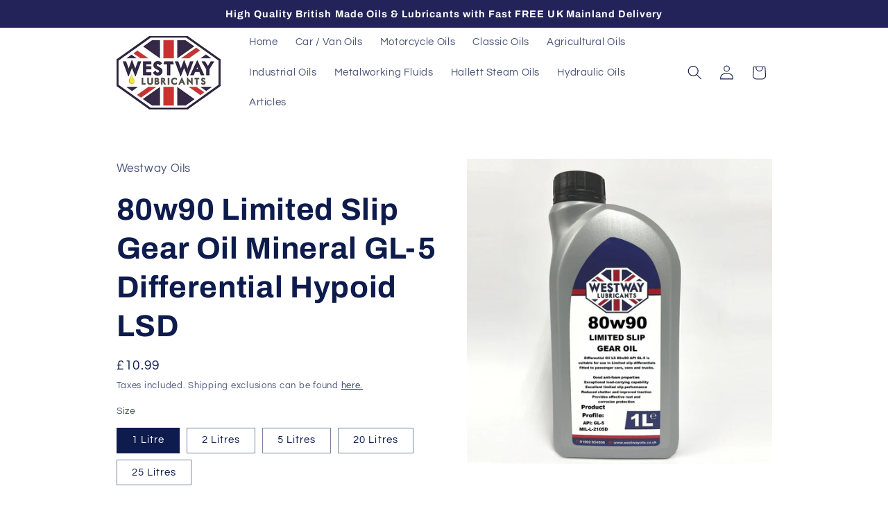

--- FILE ---
content_type: text/html; charset=utf-8
request_url: https://www.westwayoils.co.uk/products/80w90-limited-slip-gear-oil-mineral-gl-5-differential-hypoid-lsd
body_size: 31352
content:
<!doctype html>
<html class="js" lang="en">
  <head>
    <meta charset="utf-8">
    <meta http-equiv="X-UA-Compatible" content="IE=edge">
    <meta name="viewport" content="width=device-width,initial-scale=1">
    <meta name="theme-color" content="">
    <link rel="canonical" href="https://www.westwayoils.co.uk/products/80w90-limited-slip-gear-oil-mineral-gl-5-differential-hypoid-lsd"><link rel="icon" type="image/png" href="//www.westwayoils.co.uk/cdn/shop/files/favicon-32x32.png?crop=center&height=32&v=1711911415&width=32"><link rel="preconnect" href="https://fonts.shopifycdn.com" crossorigin><title>
      80w90 Limited Slip Gear Oil Mineral GL-5 Differential Hypoid LSD
 &ndash; Westway Oils</title>

    
      <meta name="description" content="80w90 Limited Slip Gear Oil LS 80w/90 is a high performance gear oil with quality base oils and anadvanced extreme pressure additive system designed  especially for limited slip differentials. It provides excellent protection against thermal degradation, corrosion, component wearand prevents the formation of deposits t">
    

    

<meta property="og:site_name" content="Westway Oils">
<meta property="og:url" content="https://www.westwayoils.co.uk/products/80w90-limited-slip-gear-oil-mineral-gl-5-differential-hypoid-lsd">
<meta property="og:title" content="80w90 Limited Slip Gear Oil Mineral GL-5 Differential Hypoid LSD">
<meta property="og:type" content="product">
<meta property="og:description" content="80w90 Limited Slip Gear Oil LS 80w/90 is a high performance gear oil with quality base oils and anadvanced extreme pressure additive system designed  especially for limited slip differentials. It provides excellent protection against thermal degradation, corrosion, component wearand prevents the formation of deposits t"><meta property="og:image" content="http://www.westwayoils.co.uk/cdn/shop/files/5L_EP_80w90_GL-5_LSD.jpg?v=1741107863">
  <meta property="og:image:secure_url" content="https://www.westwayoils.co.uk/cdn/shop/files/5L_EP_80w90_GL-5_LSD.jpg?v=1741107863">
  <meta property="og:image:width" content="3024">
  <meta property="og:image:height" content="4032"><meta property="og:price:amount" content="10.99">
  <meta property="og:price:currency" content="GBP"><meta name="twitter:card" content="summary_large_image">
<meta name="twitter:title" content="80w90 Limited Slip Gear Oil Mineral GL-5 Differential Hypoid LSD">
<meta name="twitter:description" content="80w90 Limited Slip Gear Oil LS 80w/90 is a high performance gear oil with quality base oils and anadvanced extreme pressure additive system designed  especially for limited slip differentials. It provides excellent protection against thermal degradation, corrosion, component wearand prevents the formation of deposits t">


    <script src="//www.westwayoils.co.uk/cdn/shop/t/7/assets/constants.js?v=132983761750457495441760636460" defer="defer"></script>
    <script src="//www.westwayoils.co.uk/cdn/shop/t/7/assets/pubsub.js?v=25310214064522200911760636526" defer="defer"></script>
    <script src="//www.westwayoils.co.uk/cdn/shop/t/7/assets/global.js?v=7301445359237545521760636465" defer="defer"></script>
    <script src="//www.westwayoils.co.uk/cdn/shop/t/7/assets/details-disclosure.js?v=13653116266235556501760636462" defer="defer"></script>
    <script src="//www.westwayoils.co.uk/cdn/shop/t/7/assets/details-modal.js?v=25581673532751508451760636463" defer="defer"></script>
    <script src="//www.westwayoils.co.uk/cdn/shop/t/7/assets/search-form.js?v=133129549252120666541760636532" defer="defer"></script><script src="//www.westwayoils.co.uk/cdn/shop/t/7/assets/animations.js?v=88693664871331136111760636432" defer="defer"></script><script>window.performance && window.performance.mark && window.performance.mark('shopify.content_for_header.start');</script><meta name="google-site-verification" content="Hgxz4OUxTMZpXURJjM969WeXUkTv_yx7-FdqO-_zTS8">
<meta id="shopify-digital-wallet" name="shopify-digital-wallet" content="/916619325/digital_wallets/dialog">
<meta name="shopify-checkout-api-token" content="3846556dd2e9b14475679fc2cf1dd15a">
<meta id="in-context-paypal-metadata" data-shop-id="916619325" data-venmo-supported="false" data-environment="production" data-locale="en_US" data-paypal-v4="true" data-currency="GBP">
<link rel="alternate" type="application/json+oembed" href="https://www.westwayoils.co.uk/products/80w90-limited-slip-gear-oil-mineral-gl-5-differential-hypoid-lsd.oembed">
<script async="async" src="/checkouts/internal/preloads.js?locale=en-GB"></script>
<link rel="preconnect" href="https://shop.app" crossorigin="anonymous">
<script async="async" src="https://shop.app/checkouts/internal/preloads.js?locale=en-GB&shop_id=916619325" crossorigin="anonymous"></script>
<script id="apple-pay-shop-capabilities" type="application/json">{"shopId":916619325,"countryCode":"GB","currencyCode":"GBP","merchantCapabilities":["supports3DS"],"merchantId":"gid:\/\/shopify\/Shop\/916619325","merchantName":"Westway Oils","requiredBillingContactFields":["postalAddress","email","phone"],"requiredShippingContactFields":["postalAddress","email","phone"],"shippingType":"shipping","supportedNetworks":["visa","maestro","masterCard","discover","elo"],"total":{"type":"pending","label":"Westway Oils","amount":"1.00"},"shopifyPaymentsEnabled":true,"supportsSubscriptions":true}</script>
<script id="shopify-features" type="application/json">{"accessToken":"3846556dd2e9b14475679fc2cf1dd15a","betas":["rich-media-storefront-analytics"],"domain":"www.westwayoils.co.uk","predictiveSearch":true,"shopId":916619325,"locale":"en"}</script>
<script>var Shopify = Shopify || {};
Shopify.shop = "westway-oils.myshopify.com";
Shopify.locale = "en";
Shopify.currency = {"active":"GBP","rate":"1.0"};
Shopify.country = "GB";
Shopify.theme = {"name":"Updated copy of Refresh","id":182730719605,"schema_name":"Refresh","schema_version":"15.4.0","theme_store_id":1567,"role":"main"};
Shopify.theme.handle = "null";
Shopify.theme.style = {"id":null,"handle":null};
Shopify.cdnHost = "www.westwayoils.co.uk/cdn";
Shopify.routes = Shopify.routes || {};
Shopify.routes.root = "/";</script>
<script type="module">!function(o){(o.Shopify=o.Shopify||{}).modules=!0}(window);</script>
<script>!function(o){function n(){var o=[];function n(){o.push(Array.prototype.slice.apply(arguments))}return n.q=o,n}var t=o.Shopify=o.Shopify||{};t.loadFeatures=n(),t.autoloadFeatures=n()}(window);</script>
<script>
  window.ShopifyPay = window.ShopifyPay || {};
  window.ShopifyPay.apiHost = "shop.app\/pay";
  window.ShopifyPay.redirectState = null;
</script>
<script id="shop-js-analytics" type="application/json">{"pageType":"product"}</script>
<script defer="defer" async type="module" src="//www.westwayoils.co.uk/cdn/shopifycloud/shop-js/modules/v2/client.init-shop-cart-sync_C5BV16lS.en.esm.js"></script>
<script defer="defer" async type="module" src="//www.westwayoils.co.uk/cdn/shopifycloud/shop-js/modules/v2/chunk.common_CygWptCX.esm.js"></script>
<script type="module">
  await import("//www.westwayoils.co.uk/cdn/shopifycloud/shop-js/modules/v2/client.init-shop-cart-sync_C5BV16lS.en.esm.js");
await import("//www.westwayoils.co.uk/cdn/shopifycloud/shop-js/modules/v2/chunk.common_CygWptCX.esm.js");

  window.Shopify.SignInWithShop?.initShopCartSync?.({"fedCMEnabled":true,"windoidEnabled":true});

</script>
<script>
  window.Shopify = window.Shopify || {};
  if (!window.Shopify.featureAssets) window.Shopify.featureAssets = {};
  window.Shopify.featureAssets['shop-js'] = {"shop-cart-sync":["modules/v2/client.shop-cart-sync_ZFArdW7E.en.esm.js","modules/v2/chunk.common_CygWptCX.esm.js"],"init-fed-cm":["modules/v2/client.init-fed-cm_CmiC4vf6.en.esm.js","modules/v2/chunk.common_CygWptCX.esm.js"],"shop-button":["modules/v2/client.shop-button_tlx5R9nI.en.esm.js","modules/v2/chunk.common_CygWptCX.esm.js"],"shop-cash-offers":["modules/v2/client.shop-cash-offers_DOA2yAJr.en.esm.js","modules/v2/chunk.common_CygWptCX.esm.js","modules/v2/chunk.modal_D71HUcav.esm.js"],"init-windoid":["modules/v2/client.init-windoid_sURxWdc1.en.esm.js","modules/v2/chunk.common_CygWptCX.esm.js"],"shop-toast-manager":["modules/v2/client.shop-toast-manager_ClPi3nE9.en.esm.js","modules/v2/chunk.common_CygWptCX.esm.js"],"init-shop-email-lookup-coordinator":["modules/v2/client.init-shop-email-lookup-coordinator_B8hsDcYM.en.esm.js","modules/v2/chunk.common_CygWptCX.esm.js"],"init-shop-cart-sync":["modules/v2/client.init-shop-cart-sync_C5BV16lS.en.esm.js","modules/v2/chunk.common_CygWptCX.esm.js"],"avatar":["modules/v2/client.avatar_BTnouDA3.en.esm.js"],"pay-button":["modules/v2/client.pay-button_FdsNuTd3.en.esm.js","modules/v2/chunk.common_CygWptCX.esm.js"],"init-customer-accounts":["modules/v2/client.init-customer-accounts_DxDtT_ad.en.esm.js","modules/v2/client.shop-login-button_C5VAVYt1.en.esm.js","modules/v2/chunk.common_CygWptCX.esm.js","modules/v2/chunk.modal_D71HUcav.esm.js"],"init-shop-for-new-customer-accounts":["modules/v2/client.init-shop-for-new-customer-accounts_ChsxoAhi.en.esm.js","modules/v2/client.shop-login-button_C5VAVYt1.en.esm.js","modules/v2/chunk.common_CygWptCX.esm.js","modules/v2/chunk.modal_D71HUcav.esm.js"],"shop-login-button":["modules/v2/client.shop-login-button_C5VAVYt1.en.esm.js","modules/v2/chunk.common_CygWptCX.esm.js","modules/v2/chunk.modal_D71HUcav.esm.js"],"init-customer-accounts-sign-up":["modules/v2/client.init-customer-accounts-sign-up_CPSyQ0Tj.en.esm.js","modules/v2/client.shop-login-button_C5VAVYt1.en.esm.js","modules/v2/chunk.common_CygWptCX.esm.js","modules/v2/chunk.modal_D71HUcav.esm.js"],"shop-follow-button":["modules/v2/client.shop-follow-button_Cva4Ekp9.en.esm.js","modules/v2/chunk.common_CygWptCX.esm.js","modules/v2/chunk.modal_D71HUcav.esm.js"],"checkout-modal":["modules/v2/client.checkout-modal_BPM8l0SH.en.esm.js","modules/v2/chunk.common_CygWptCX.esm.js","modules/v2/chunk.modal_D71HUcav.esm.js"],"lead-capture":["modules/v2/client.lead-capture_Bi8yE_yS.en.esm.js","modules/v2/chunk.common_CygWptCX.esm.js","modules/v2/chunk.modal_D71HUcav.esm.js"],"shop-login":["modules/v2/client.shop-login_D6lNrXab.en.esm.js","modules/v2/chunk.common_CygWptCX.esm.js","modules/v2/chunk.modal_D71HUcav.esm.js"],"payment-terms":["modules/v2/client.payment-terms_CZxnsJam.en.esm.js","modules/v2/chunk.common_CygWptCX.esm.js","modules/v2/chunk.modal_D71HUcav.esm.js"]};
</script>
<script>(function() {
  var isLoaded = false;
  function asyncLoad() {
    if (isLoaded) return;
    isLoaded = true;
    var urls = ["https:\/\/d1owz8ug8bf83z.cloudfront.net\/laundry-symbols\/\/js\/pdfgenerator.js?shop=westway-oils.myshopify.com","https:\/\/shopifyapp.what3words.com\/js\/w3w.js?shop=westway-oils.myshopify.com"];
    for (var i = 0; i < urls.length; i++) {
      var s = document.createElement('script');
      s.type = 'text/javascript';
      s.async = true;
      s.src = urls[i];
      var x = document.getElementsByTagName('script')[0];
      x.parentNode.insertBefore(s, x);
    }
  };
  if(window.attachEvent) {
    window.attachEvent('onload', asyncLoad);
  } else {
    window.addEventListener('load', asyncLoad, false);
  }
})();</script>
<script id="__st">var __st={"a":916619325,"offset":0,"reqid":"b8dc29a4-1d40-463d-be07-48a570c90834-1768800893","pageurl":"www.westwayoils.co.uk\/products\/80w90-limited-slip-gear-oil-mineral-gl-5-differential-hypoid-lsd","u":"9338677fe4e8","p":"product","rtyp":"product","rid":7753822503100};</script>
<script>window.ShopifyPaypalV4VisibilityTracking = true;</script>
<script id="captcha-bootstrap">!function(){'use strict';const t='contact',e='account',n='new_comment',o=[[t,t],['blogs',n],['comments',n],[t,'customer']],c=[[e,'customer_login'],[e,'guest_login'],[e,'recover_customer_password'],[e,'create_customer']],r=t=>t.map((([t,e])=>`form[action*='/${t}']:not([data-nocaptcha='true']) input[name='form_type'][value='${e}']`)).join(','),a=t=>()=>t?[...document.querySelectorAll(t)].map((t=>t.form)):[];function s(){const t=[...o],e=r(t);return a(e)}const i='password',u='form_key',d=['recaptcha-v3-token','g-recaptcha-response','h-captcha-response',i],f=()=>{try{return window.sessionStorage}catch{return}},m='__shopify_v',_=t=>t.elements[u];function p(t,e,n=!1){try{const o=window.sessionStorage,c=JSON.parse(o.getItem(e)),{data:r}=function(t){const{data:e,action:n}=t;return t[m]||n?{data:e,action:n}:{data:t,action:n}}(c);for(const[e,n]of Object.entries(r))t.elements[e]&&(t.elements[e].value=n);n&&o.removeItem(e)}catch(o){console.error('form repopulation failed',{error:o})}}const l='form_type',E='cptcha';function T(t){t.dataset[E]=!0}const w=window,h=w.document,L='Shopify',v='ce_forms',y='captcha';let A=!1;((t,e)=>{const n=(g='f06e6c50-85a8-45c8-87d0-21a2b65856fe',I='https://cdn.shopify.com/shopifycloud/storefront-forms-hcaptcha/ce_storefront_forms_captcha_hcaptcha.v1.5.2.iife.js',D={infoText:'Protected by hCaptcha',privacyText:'Privacy',termsText:'Terms'},(t,e,n)=>{const o=w[L][v],c=o.bindForm;if(c)return c(t,g,e,D).then(n);var r;o.q.push([[t,g,e,D],n]),r=I,A||(h.body.append(Object.assign(h.createElement('script'),{id:'captcha-provider',async:!0,src:r})),A=!0)});var g,I,D;w[L]=w[L]||{},w[L][v]=w[L][v]||{},w[L][v].q=[],w[L][y]=w[L][y]||{},w[L][y].protect=function(t,e){n(t,void 0,e),T(t)},Object.freeze(w[L][y]),function(t,e,n,w,h,L){const[v,y,A,g]=function(t,e,n){const i=e?o:[],u=t?c:[],d=[...i,...u],f=r(d),m=r(i),_=r(d.filter((([t,e])=>n.includes(e))));return[a(f),a(m),a(_),s()]}(w,h,L),I=t=>{const e=t.target;return e instanceof HTMLFormElement?e:e&&e.form},D=t=>v().includes(t);t.addEventListener('submit',(t=>{const e=I(t);if(!e)return;const n=D(e)&&!e.dataset.hcaptchaBound&&!e.dataset.recaptchaBound,o=_(e),c=g().includes(e)&&(!o||!o.value);(n||c)&&t.preventDefault(),c&&!n&&(function(t){try{if(!f())return;!function(t){const e=f();if(!e)return;const n=_(t);if(!n)return;const o=n.value;o&&e.removeItem(o)}(t);const e=Array.from(Array(32),(()=>Math.random().toString(36)[2])).join('');!function(t,e){_(t)||t.append(Object.assign(document.createElement('input'),{type:'hidden',name:u})),t.elements[u].value=e}(t,e),function(t,e){const n=f();if(!n)return;const o=[...t.querySelectorAll(`input[type='${i}']`)].map((({name:t})=>t)),c=[...d,...o],r={};for(const[a,s]of new FormData(t).entries())c.includes(a)||(r[a]=s);n.setItem(e,JSON.stringify({[m]:1,action:t.action,data:r}))}(t,e)}catch(e){console.error('failed to persist form',e)}}(e),e.submit())}));const S=(t,e)=>{t&&!t.dataset[E]&&(n(t,e.some((e=>e===t))),T(t))};for(const o of['focusin','change'])t.addEventListener(o,(t=>{const e=I(t);D(e)&&S(e,y())}));const B=e.get('form_key'),M=e.get(l),P=B&&M;t.addEventListener('DOMContentLoaded',(()=>{const t=y();if(P)for(const e of t)e.elements[l].value===M&&p(e,B);[...new Set([...A(),...v().filter((t=>'true'===t.dataset.shopifyCaptcha))])].forEach((e=>S(e,t)))}))}(h,new URLSearchParams(w.location.search),n,t,e,['guest_login'])})(!0,!0)}();</script>
<script integrity="sha256-4kQ18oKyAcykRKYeNunJcIwy7WH5gtpwJnB7kiuLZ1E=" data-source-attribution="shopify.loadfeatures" defer="defer" src="//www.westwayoils.co.uk/cdn/shopifycloud/storefront/assets/storefront/load_feature-a0a9edcb.js" crossorigin="anonymous"></script>
<script crossorigin="anonymous" defer="defer" src="//www.westwayoils.co.uk/cdn/shopifycloud/storefront/assets/shopify_pay/storefront-65b4c6d7.js?v=20250812"></script>
<script data-source-attribution="shopify.dynamic_checkout.dynamic.init">var Shopify=Shopify||{};Shopify.PaymentButton=Shopify.PaymentButton||{isStorefrontPortableWallets:!0,init:function(){window.Shopify.PaymentButton.init=function(){};var t=document.createElement("script");t.src="https://www.westwayoils.co.uk/cdn/shopifycloud/portable-wallets/latest/portable-wallets.en.js",t.type="module",document.head.appendChild(t)}};
</script>
<script data-source-attribution="shopify.dynamic_checkout.buyer_consent">
  function portableWalletsHideBuyerConsent(e){var t=document.getElementById("shopify-buyer-consent"),n=document.getElementById("shopify-subscription-policy-button");t&&n&&(t.classList.add("hidden"),t.setAttribute("aria-hidden","true"),n.removeEventListener("click",e))}function portableWalletsShowBuyerConsent(e){var t=document.getElementById("shopify-buyer-consent"),n=document.getElementById("shopify-subscription-policy-button");t&&n&&(t.classList.remove("hidden"),t.removeAttribute("aria-hidden"),n.addEventListener("click",e))}window.Shopify?.PaymentButton&&(window.Shopify.PaymentButton.hideBuyerConsent=portableWalletsHideBuyerConsent,window.Shopify.PaymentButton.showBuyerConsent=portableWalletsShowBuyerConsent);
</script>
<script data-source-attribution="shopify.dynamic_checkout.cart.bootstrap">document.addEventListener("DOMContentLoaded",(function(){function t(){return document.querySelector("shopify-accelerated-checkout-cart, shopify-accelerated-checkout")}if(t())Shopify.PaymentButton.init();else{new MutationObserver((function(e,n){t()&&(Shopify.PaymentButton.init(),n.disconnect())})).observe(document.body,{childList:!0,subtree:!0})}}));
</script>
<link id="shopify-accelerated-checkout-styles" rel="stylesheet" media="screen" href="https://www.westwayoils.co.uk/cdn/shopifycloud/portable-wallets/latest/accelerated-checkout-backwards-compat.css" crossorigin="anonymous">
<style id="shopify-accelerated-checkout-cart">
        #shopify-buyer-consent {
  margin-top: 1em;
  display: inline-block;
  width: 100%;
}

#shopify-buyer-consent.hidden {
  display: none;
}

#shopify-subscription-policy-button {
  background: none;
  border: none;
  padding: 0;
  text-decoration: underline;
  font-size: inherit;
  cursor: pointer;
}

#shopify-subscription-policy-button::before {
  box-shadow: none;
}

      </style>
<script id="sections-script" data-sections="header" defer="defer" src="//www.westwayoils.co.uk/cdn/shop/t/7/compiled_assets/scripts.js?v=1282"></script>
<script>window.performance && window.performance.mark && window.performance.mark('shopify.content_for_header.end');</script>


    <style data-shopify>
      @font-face {
  font-family: Questrial;
  font-weight: 400;
  font-style: normal;
  font-display: swap;
  src: url("//www.westwayoils.co.uk/cdn/fonts/questrial/questrial_n4.66abac5d8209a647b4bf8089b0451928ef144c07.woff2") format("woff2"),
       url("//www.westwayoils.co.uk/cdn/fonts/questrial/questrial_n4.e86c53e77682db9bf4b0ee2dd71f214dc16adda4.woff") format("woff");
}

      
      
      
      @font-face {
  font-family: Archivo;
  font-weight: 700;
  font-style: normal;
  font-display: swap;
  src: url("//www.westwayoils.co.uk/cdn/fonts/archivo/archivo_n7.651b020b3543640c100112be6f1c1b8e816c7f13.woff2") format("woff2"),
       url("//www.westwayoils.co.uk/cdn/fonts/archivo/archivo_n7.7e9106d320e6594976a7dcb57957f3e712e83c96.woff") format("woff");
}


      
        :root,
        .color-scheme-1 {
          --color-background: 255,255,255;
        
          --gradient-background: #ffffff;
        

        

        --color-foreground: 14,27,77;
        --color-background-contrast: 191,191,191;
        --color-shadow: 14,27,77;
        --color-button: 206,20,44;
        --color-button-text: 239,240,245;
        --color-secondary-button: 255,255,255;
        --color-secondary-button-text: 14,27,77;
        --color-link: 14,27,77;
        --color-badge-foreground: 14,27,77;
        --color-badge-background: 255,255,255;
        --color-badge-border: 14,27,77;
        --payment-terms-background-color: rgb(255 255 255);
      }
      
        
        .color-scheme-2 {
          --color-background: 255,255,255;
        
          --gradient-background: #ffffff;
        

        

        --color-foreground: 14,27,77;
        --color-background-contrast: 191,191,191;
        --color-shadow: 14,27,77;
        --color-button: 14,27,77;
        --color-button-text: 255,255,255;
        --color-secondary-button: 255,255,255;
        --color-secondary-button-text: 14,27,77;
        --color-link: 14,27,77;
        --color-badge-foreground: 14,27,77;
        --color-badge-background: 255,255,255;
        --color-badge-border: 14,27,77;
        --payment-terms-background-color: rgb(255 255 255);
      }
      
        
        .color-scheme-3 {
          --color-background: 35,34,89;
        
          --gradient-background: #232259;
        

        

        --color-foreground: 255,255,255;
        --color-background-contrast: 42,41,107;
        --color-shadow: 35,34,89;
        --color-button: 255,255,255;
        --color-button-text: 35,34,89;
        --color-secondary-button: 35,34,89;
        --color-secondary-button-text: 255,255,255;
        --color-link: 255,255,255;
        --color-badge-foreground: 255,255,255;
        --color-badge-background: 35,34,89;
        --color-badge-border: 255,255,255;
        --payment-terms-background-color: rgb(35 34 89);
      }
      
        
        .color-scheme-4 {
          --color-background: 35,34,89;
        
          --gradient-background: #232259;
        

        

        --color-foreground: 255,255,255;
        --color-background-contrast: 42,41,107;
        --color-shadow: 14,27,77;
        --color-button: 255,255,255;
        --color-button-text: 71,112,219;
        --color-secondary-button: 35,34,89;
        --color-secondary-button-text: 255,255,255;
        --color-link: 255,255,255;
        --color-badge-foreground: 255,255,255;
        --color-badge-background: 35,34,89;
        --color-badge-border: 255,255,255;
        --payment-terms-background-color: rgb(35 34 89);
      }
      
        
        .color-scheme-5 {
          --color-background: 206,20,44;
        
          --gradient-background: #ce142c;
        

        

        --color-foreground: 255,255,255;
        --color-background-contrast: 90,9,19;
        --color-shadow: 35,34,89;
        --color-button: 255,255,255;
        --color-button-text: 206,20,44;
        --color-secondary-button: 206,20,44;
        --color-secondary-button-text: 255,255,255;
        --color-link: 255,255,255;
        --color-badge-foreground: 255,255,255;
        --color-badge-background: 206,20,44;
        --color-badge-border: 255,255,255;
        --payment-terms-background-color: rgb(206 20 44);
      }
      

      body, .color-scheme-1, .color-scheme-2, .color-scheme-3, .color-scheme-4, .color-scheme-5 {
        color: rgba(var(--color-foreground), 0.75);
        background-color: rgb(var(--color-background));
      }

      :root {
        --font-body-family: Questrial, sans-serif;
        --font-body-style: normal;
        --font-body-weight: 400;
        --font-body-weight-bold: 700;

        --font-heading-family: Archivo, sans-serif;
        --font-heading-style: normal;
        --font-heading-weight: 700;

        --font-body-scale: 1.05;
        --font-heading-scale: 1.0476190476190477;

        --media-padding: px;
        --media-border-opacity: 0.1;
        --media-border-width: 0px;
        --media-radius: 0px;
        --media-shadow-opacity: 0.0;
        --media-shadow-horizontal-offset: 0px;
        --media-shadow-vertical-offset: 4px;
        --media-shadow-blur-radius: 5px;
        --media-shadow-visible: 0;

        --page-width: 100rem;
        --page-width-margin: 0rem;

        --product-card-image-padding: 1.6rem;
        --product-card-corner-radius: 0.0rem;
        --product-card-text-alignment: left;
        --product-card-border-width: 0.1rem;
        --product-card-border-opacity: 1.0;
        --product-card-shadow-opacity: 0.0;
        --product-card-shadow-visible: 0;
        --product-card-shadow-horizontal-offset: 0.0rem;
        --product-card-shadow-vertical-offset: 0.4rem;
        --product-card-shadow-blur-radius: 0.5rem;

        --collection-card-image-padding: 1.6rem;
        --collection-card-corner-radius: 0.0rem;
        --collection-card-text-alignment: left;
        --collection-card-border-width: 0.1rem;
        --collection-card-border-opacity: 1.0;
        --collection-card-shadow-opacity: 0.0;
        --collection-card-shadow-visible: 0;
        --collection-card-shadow-horizontal-offset: 0.0rem;
        --collection-card-shadow-vertical-offset: 0.4rem;
        --collection-card-shadow-blur-radius: 0.5rem;

        --blog-card-image-padding: 1.6rem;
        --blog-card-corner-radius: 0.0rem;
        --blog-card-text-alignment: left;
        --blog-card-border-width: 0.1rem;
        --blog-card-border-opacity: 1.0;
        --blog-card-shadow-opacity: 0.0;
        --blog-card-shadow-visible: 0;
        --blog-card-shadow-horizontal-offset: 0.0rem;
        --blog-card-shadow-vertical-offset: 0.4rem;
        --blog-card-shadow-blur-radius: 0.5rem;

        --badge-corner-radius: 0.0rem;

        --popup-border-width: 1px;
        --popup-border-opacity: 0.1;
        --popup-corner-radius: 0px;
        --popup-shadow-opacity: 0.0;
        --popup-shadow-horizontal-offset: 0px;
        --popup-shadow-vertical-offset: 4px;
        --popup-shadow-blur-radius: 5px;

        --drawer-border-width: 0px;
        --drawer-border-opacity: 0.1;
        --drawer-shadow-opacity: 0.0;
        --drawer-shadow-horizontal-offset: 0px;
        --drawer-shadow-vertical-offset: 4px;
        --drawer-shadow-blur-radius: 5px;

        --spacing-sections-desktop: 4px;
        --spacing-sections-mobile: 4px;

        --grid-desktop-vertical-spacing: 28px;
        --grid-desktop-horizontal-spacing: 28px;
        --grid-mobile-vertical-spacing: 14px;
        --grid-mobile-horizontal-spacing: 14px;

        --text-boxes-border-opacity: 0.1;
        --text-boxes-border-width: 0px;
        --text-boxes-radius: 0px;
        --text-boxes-shadow-opacity: 0.0;
        --text-boxes-shadow-visible: 0;
        --text-boxes-shadow-horizontal-offset: 0px;
        --text-boxes-shadow-vertical-offset: 4px;
        --text-boxes-shadow-blur-radius: 5px;

        --buttons-radius: 0px;
        --buttons-radius-outset: 0px;
        --buttons-border-width: 1px;
        --buttons-border-opacity: 1.0;
        --buttons-shadow-opacity: 0.0;
        --buttons-shadow-visible: 0;
        --buttons-shadow-horizontal-offset: 0px;
        --buttons-shadow-vertical-offset: 4px;
        --buttons-shadow-blur-radius: 5px;
        --buttons-border-offset: 0px;

        --inputs-radius: 0px;
        --inputs-border-width: 1px;
        --inputs-border-opacity: 0.55;
        --inputs-shadow-opacity: 0.0;
        --inputs-shadow-horizontal-offset: 0px;
        --inputs-margin-offset: 0px;
        --inputs-shadow-vertical-offset: 4px;
        --inputs-shadow-blur-radius: 5px;
        --inputs-radius-outset: 0px;

        --variant-pills-radius: 0px;
        --variant-pills-border-width: 1px;
        --variant-pills-border-opacity: 0.55;
        --variant-pills-shadow-opacity: 0.0;
        --variant-pills-shadow-horizontal-offset: 0px;
        --variant-pills-shadow-vertical-offset: 4px;
        --variant-pills-shadow-blur-radius: 5px;
      }

      *,
      *::before,
      *::after {
        box-sizing: inherit;
      }

      html {
        box-sizing: border-box;
        font-size: calc(var(--font-body-scale) * 62.5%);
        height: 100%;
      }

      body {
        display: grid;
        grid-template-rows: auto auto 1fr auto;
        grid-template-columns: 100%;
        min-height: 100%;
        margin: 0;
        font-size: 1.5rem;
        letter-spacing: 0.06rem;
        line-height: calc(1 + 0.8 / var(--font-body-scale));
        font-family: var(--font-body-family);
        font-style: var(--font-body-style);
        font-weight: var(--font-body-weight);
      }

      @media screen and (min-width: 750px) {
        body {
          font-size: 1.6rem;
        }
      }
    </style>

    <link href="//www.westwayoils.co.uk/cdn/shop/t/7/assets/base.css?v=159841507637079171801760636433" rel="stylesheet" type="text/css" media="all" />
    <link rel="stylesheet" href="//www.westwayoils.co.uk/cdn/shop/t/7/assets/component-cart-items.css?v=13033300910818915211760636440" media="print" onload="this.media='all'">
      <link rel="preload" as="font" href="//www.westwayoils.co.uk/cdn/fonts/questrial/questrial_n4.66abac5d8209a647b4bf8089b0451928ef144c07.woff2" type="font/woff2" crossorigin>
      

      <link rel="preload" as="font" href="//www.westwayoils.co.uk/cdn/fonts/archivo/archivo_n7.651b020b3543640c100112be6f1c1b8e816c7f13.woff2" type="font/woff2" crossorigin>
      
<link
        rel="stylesheet"
        href="//www.westwayoils.co.uk/cdn/shop/t/7/assets/component-predictive-search.css?v=118923337488134913561760636451"
        media="print"
        onload="this.media='all'"
      ><script>
      if (Shopify.designMode) {
        document.documentElement.classList.add('shopify-design-mode');
      }
    </script>
  <script type="text/javascript">
    (function(c,l,a,r,i,t,y){
        c[a]=c[a]||function(){(c[a].q=c[a].q||[]).push(arguments)};
        t=l.createElement(r);t.async=1;t.src="https://www.clarity.ms/tag/"+i;
        y=l.getElementsByTagName(r)[0];y.parentNode.insertBefore(t,y);
    })(window, document, "clarity", "script", "u3v43aef0k");
</script>  



<!-- Google Tag Manager -->
<script>(function(w,d,s,l,i){w[l]=w[l]||[];w[l].push({'gtm.start':
new Date().getTime(),event:'gtm.js'});var f=d.getElementsByTagName(s)[0],
j=d.createElement(s),dl=l!='dataLayer'?'&l='+l:'';j.async=true;j.src=
'https://www.googletagmanager.com/gtm.js?id='+i+dl;f.parentNode.insertBefore(j,f);
})(window,document,'script','dataLayer','GTM-TTP476RB');</script>
<!-- End Google Tag Manager -->

<script type='application/ld+json'>
{
"@context": "http://www.schema.org",
"@type": "LocalBusiness",
"name": "Westway Lubricants Ltd",
"telephone": "01902854556",
"url": "https://www.westwayoils.co.uk/",
"logo": "https://www.westwayoils.co.uk/cdn/shop/files/Logo.jpg",
"image": "https://www.westwayoils.co.uk/cdn/shop/files/Logo.jpg",
"description": "Shop high quality oils and lubricants for cars, motorcycles, vans and industrial machinery. Fast delivery and trusted performance for every application.",
"priceRange": "Competitive",
"address": {
"@type": "PostalAddress",
"streetAddress": "Units 3, Business Park, 4 Planks Ln",
"addressLocality": "Wombourne",
"addressRegion": "Staffordshire",
"postalCode": "WV5 8EB",
"addressCountry": "United Kingdom"
},
"hasMap": "https://maps.app.goo.gl/e2Uk75gFyj3nHRgd8",
"openingHours": ["Tu-Fr 08:00-16:00"],
"contactPoint": {
"@type": "ContactPoint",
"contactType": "Customer Service",
"telephone": "+44 (0)1902854556"
}
}
</script>




  <link href="https://monorail-edge.shopifysvc.com" rel="dns-prefetch">
<script>(function(){if ("sendBeacon" in navigator && "performance" in window) {try {var session_token_from_headers = performance.getEntriesByType('navigation')[0].serverTiming.find(x => x.name == '_s').description;} catch {var session_token_from_headers = undefined;}var session_cookie_matches = document.cookie.match(/_shopify_s=([^;]*)/);var session_token_from_cookie = session_cookie_matches && session_cookie_matches.length === 2 ? session_cookie_matches[1] : "";var session_token = session_token_from_headers || session_token_from_cookie || "";function handle_abandonment_event(e) {var entries = performance.getEntries().filter(function(entry) {return /monorail-edge.shopifysvc.com/.test(entry.name);});if (!window.abandonment_tracked && entries.length === 0) {window.abandonment_tracked = true;var currentMs = Date.now();var navigation_start = performance.timing.navigationStart;var payload = {shop_id: 916619325,url: window.location.href,navigation_start,duration: currentMs - navigation_start,session_token,page_type: "product"};window.navigator.sendBeacon("https://monorail-edge.shopifysvc.com/v1/produce", JSON.stringify({schema_id: "online_store_buyer_site_abandonment/1.1",payload: payload,metadata: {event_created_at_ms: currentMs,event_sent_at_ms: currentMs}}));}}window.addEventListener('pagehide', handle_abandonment_event);}}());</script>
<script id="web-pixels-manager-setup">(function e(e,d,r,n,o){if(void 0===o&&(o={}),!Boolean(null===(a=null===(i=window.Shopify)||void 0===i?void 0:i.analytics)||void 0===a?void 0:a.replayQueue)){var i,a;window.Shopify=window.Shopify||{};var t=window.Shopify;t.analytics=t.analytics||{};var s=t.analytics;s.replayQueue=[],s.publish=function(e,d,r){return s.replayQueue.push([e,d,r]),!0};try{self.performance.mark("wpm:start")}catch(e){}var l=function(){var e={modern:/Edge?\/(1{2}[4-9]|1[2-9]\d|[2-9]\d{2}|\d{4,})\.\d+(\.\d+|)|Firefox\/(1{2}[4-9]|1[2-9]\d|[2-9]\d{2}|\d{4,})\.\d+(\.\d+|)|Chrom(ium|e)\/(9{2}|\d{3,})\.\d+(\.\d+|)|(Maci|X1{2}).+ Version\/(15\.\d+|(1[6-9]|[2-9]\d|\d{3,})\.\d+)([,.]\d+|)( \(\w+\)|)( Mobile\/\w+|) Safari\/|Chrome.+OPR\/(9{2}|\d{3,})\.\d+\.\d+|(CPU[ +]OS|iPhone[ +]OS|CPU[ +]iPhone|CPU IPhone OS|CPU iPad OS)[ +]+(15[._]\d+|(1[6-9]|[2-9]\d|\d{3,})[._]\d+)([._]\d+|)|Android:?[ /-](13[3-9]|1[4-9]\d|[2-9]\d{2}|\d{4,})(\.\d+|)(\.\d+|)|Android.+Firefox\/(13[5-9]|1[4-9]\d|[2-9]\d{2}|\d{4,})\.\d+(\.\d+|)|Android.+Chrom(ium|e)\/(13[3-9]|1[4-9]\d|[2-9]\d{2}|\d{4,})\.\d+(\.\d+|)|SamsungBrowser\/([2-9]\d|\d{3,})\.\d+/,legacy:/Edge?\/(1[6-9]|[2-9]\d|\d{3,})\.\d+(\.\d+|)|Firefox\/(5[4-9]|[6-9]\d|\d{3,})\.\d+(\.\d+|)|Chrom(ium|e)\/(5[1-9]|[6-9]\d|\d{3,})\.\d+(\.\d+|)([\d.]+$|.*Safari\/(?![\d.]+ Edge\/[\d.]+$))|(Maci|X1{2}).+ Version\/(10\.\d+|(1[1-9]|[2-9]\d|\d{3,})\.\d+)([,.]\d+|)( \(\w+\)|)( Mobile\/\w+|) Safari\/|Chrome.+OPR\/(3[89]|[4-9]\d|\d{3,})\.\d+\.\d+|(CPU[ +]OS|iPhone[ +]OS|CPU[ +]iPhone|CPU IPhone OS|CPU iPad OS)[ +]+(10[._]\d+|(1[1-9]|[2-9]\d|\d{3,})[._]\d+)([._]\d+|)|Android:?[ /-](13[3-9]|1[4-9]\d|[2-9]\d{2}|\d{4,})(\.\d+|)(\.\d+|)|Mobile Safari.+OPR\/([89]\d|\d{3,})\.\d+\.\d+|Android.+Firefox\/(13[5-9]|1[4-9]\d|[2-9]\d{2}|\d{4,})\.\d+(\.\d+|)|Android.+Chrom(ium|e)\/(13[3-9]|1[4-9]\d|[2-9]\d{2}|\d{4,})\.\d+(\.\d+|)|Android.+(UC? ?Browser|UCWEB|U3)[ /]?(15\.([5-9]|\d{2,})|(1[6-9]|[2-9]\d|\d{3,})\.\d+)\.\d+|SamsungBrowser\/(5\.\d+|([6-9]|\d{2,})\.\d+)|Android.+MQ{2}Browser\/(14(\.(9|\d{2,})|)|(1[5-9]|[2-9]\d|\d{3,})(\.\d+|))(\.\d+|)|K[Aa][Ii]OS\/(3\.\d+|([4-9]|\d{2,})\.\d+)(\.\d+|)/},d=e.modern,r=e.legacy,n=navigator.userAgent;return n.match(d)?"modern":n.match(r)?"legacy":"unknown"}(),u="modern"===l?"modern":"legacy",c=(null!=n?n:{modern:"",legacy:""})[u],f=function(e){return[e.baseUrl,"/wpm","/b",e.hashVersion,"modern"===e.buildTarget?"m":"l",".js"].join("")}({baseUrl:d,hashVersion:r,buildTarget:u}),m=function(e){var d=e.version,r=e.bundleTarget,n=e.surface,o=e.pageUrl,i=e.monorailEndpoint;return{emit:function(e){var a=e.status,t=e.errorMsg,s=(new Date).getTime(),l=JSON.stringify({metadata:{event_sent_at_ms:s},events:[{schema_id:"web_pixels_manager_load/3.1",payload:{version:d,bundle_target:r,page_url:o,status:a,surface:n,error_msg:t},metadata:{event_created_at_ms:s}}]});if(!i)return console&&console.warn&&console.warn("[Web Pixels Manager] No Monorail endpoint provided, skipping logging."),!1;try{return self.navigator.sendBeacon.bind(self.navigator)(i,l)}catch(e){}var u=new XMLHttpRequest;try{return u.open("POST",i,!0),u.setRequestHeader("Content-Type","text/plain"),u.send(l),!0}catch(e){return console&&console.warn&&console.warn("[Web Pixels Manager] Got an unhandled error while logging to Monorail."),!1}}}}({version:r,bundleTarget:l,surface:e.surface,pageUrl:self.location.href,monorailEndpoint:e.monorailEndpoint});try{o.browserTarget=l,function(e){var d=e.src,r=e.async,n=void 0===r||r,o=e.onload,i=e.onerror,a=e.sri,t=e.scriptDataAttributes,s=void 0===t?{}:t,l=document.createElement("script"),u=document.querySelector("head"),c=document.querySelector("body");if(l.async=n,l.src=d,a&&(l.integrity=a,l.crossOrigin="anonymous"),s)for(var f in s)if(Object.prototype.hasOwnProperty.call(s,f))try{l.dataset[f]=s[f]}catch(e){}if(o&&l.addEventListener("load",o),i&&l.addEventListener("error",i),u)u.appendChild(l);else{if(!c)throw new Error("Did not find a head or body element to append the script");c.appendChild(l)}}({src:f,async:!0,onload:function(){if(!function(){var e,d;return Boolean(null===(d=null===(e=window.Shopify)||void 0===e?void 0:e.analytics)||void 0===d?void 0:d.initialized)}()){var d=window.webPixelsManager.init(e)||void 0;if(d){var r=window.Shopify.analytics;r.replayQueue.forEach((function(e){var r=e[0],n=e[1],o=e[2];d.publishCustomEvent(r,n,o)})),r.replayQueue=[],r.publish=d.publishCustomEvent,r.visitor=d.visitor,r.initialized=!0}}},onerror:function(){return m.emit({status:"failed",errorMsg:"".concat(f," has failed to load")})},sri:function(e){var d=/^sha384-[A-Za-z0-9+/=]+$/;return"string"==typeof e&&d.test(e)}(c)?c:"",scriptDataAttributes:o}),m.emit({status:"loading"})}catch(e){m.emit({status:"failed",errorMsg:(null==e?void 0:e.message)||"Unknown error"})}}})({shopId: 916619325,storefrontBaseUrl: "https://www.westwayoils.co.uk",extensionsBaseUrl: "https://extensions.shopifycdn.com/cdn/shopifycloud/web-pixels-manager",monorailEndpoint: "https://monorail-edge.shopifysvc.com/unstable/produce_batch",surface: "storefront-renderer",enabledBetaFlags: ["2dca8a86"],webPixelsConfigList: [{"id":"486736060","configuration":"{\"config\":\"{\\\"google_tag_ids\\\":[\\\"AW-971598134\\\",\\\"GT-TBZ3ZBN\\\"],\\\"target_country\\\":\\\"GB\\\",\\\"gtag_events\\\":[{\\\"type\\\":\\\"begin_checkout\\\",\\\"action_label\\\":\\\"AW-971598134\\\/MEwOCOb239oBELbSpc8D\\\"},{\\\"type\\\":\\\"search\\\",\\\"action_label\\\":\\\"AW-971598134\\\/tkZJCOn239oBELbSpc8D\\\"},{\\\"type\\\":\\\"view_item\\\",\\\"action_label\\\":[\\\"AW-971598134\\\/sS4HCML239oBELbSpc8D\\\",\\\"MC-5RXC0BSYLQ\\\"]},{\\\"type\\\":\\\"purchase\\\",\\\"action_label\\\":[\\\"AW-971598134\\\/kQw7CL_239oBELbSpc8D\\\",\\\"MC-5RXC0BSYLQ\\\"]},{\\\"type\\\":\\\"page_view\\\",\\\"action_label\\\":[\\\"AW-971598134\\\/vwZOCLz239oBELbSpc8D\\\",\\\"MC-5RXC0BSYLQ\\\"]},{\\\"type\\\":\\\"add_payment_info\\\",\\\"action_label\\\":\\\"AW-971598134\\\/FZaZCOz239oBELbSpc8D\\\"},{\\\"type\\\":\\\"add_to_cart\\\",\\\"action_label\\\":\\\"AW-971598134\\\/ZNIGCMX239oBELbSpc8D\\\"}],\\\"enable_monitoring_mode\\\":false}\"}","eventPayloadVersion":"v1","runtimeContext":"OPEN","scriptVersion":"b2a88bafab3e21179ed38636efcd8a93","type":"APP","apiClientId":1780363,"privacyPurposes":[],"dataSharingAdjustments":{"protectedCustomerApprovalScopes":["read_customer_address","read_customer_email","read_customer_name","read_customer_personal_data","read_customer_phone"]}},{"id":"217383100","configuration":"{\"pixel_id\":\"345612840154813\",\"pixel_type\":\"facebook_pixel\",\"metaapp_system_user_token\":\"-\"}","eventPayloadVersion":"v1","runtimeContext":"OPEN","scriptVersion":"ca16bc87fe92b6042fbaa3acc2fbdaa6","type":"APP","apiClientId":2329312,"privacyPurposes":["ANALYTICS","MARKETING","SALE_OF_DATA"],"dataSharingAdjustments":{"protectedCustomerApprovalScopes":["read_customer_address","read_customer_email","read_customer_name","read_customer_personal_data","read_customer_phone"]}},{"id":"shopify-app-pixel","configuration":"{}","eventPayloadVersion":"v1","runtimeContext":"STRICT","scriptVersion":"0450","apiClientId":"shopify-pixel","type":"APP","privacyPurposes":["ANALYTICS","MARKETING"]},{"id":"shopify-custom-pixel","eventPayloadVersion":"v1","runtimeContext":"LAX","scriptVersion":"0450","apiClientId":"shopify-pixel","type":"CUSTOM","privacyPurposes":["ANALYTICS","MARKETING"]}],isMerchantRequest: false,initData: {"shop":{"name":"Westway Oils","paymentSettings":{"currencyCode":"GBP"},"myshopifyDomain":"westway-oils.myshopify.com","countryCode":"GB","storefrontUrl":"https:\/\/www.westwayoils.co.uk"},"customer":null,"cart":null,"checkout":null,"productVariants":[{"price":{"amount":10.99,"currencyCode":"GBP"},"product":{"title":"80w90 Limited Slip Gear Oil Mineral GL-5 Differential Hypoid LSD","vendor":"Westway Oils","id":"7753822503100","untranslatedTitle":"80w90 Limited Slip Gear Oil Mineral GL-5 Differential Hypoid LSD","url":"\/products\/80w90-limited-slip-gear-oil-mineral-gl-5-differential-hypoid-lsd","type":""},"id":"55133235970421","image":{"src":"\/\/www.westwayoils.co.uk\/cdn\/shop\/files\/1L_EP_80w90_GL-5_LSD.jpg?v=1741108041"},"sku":"","title":"1 Litre","untranslatedTitle":"1 Litre"},{"price":{"amount":18.99,"currencyCode":"GBP"},"product":{"title":"80w90 Limited Slip Gear Oil Mineral GL-5 Differential Hypoid LSD","vendor":"Westway Oils","id":"7753822503100","untranslatedTitle":"80w90 Limited Slip Gear Oil Mineral GL-5 Differential Hypoid LSD","url":"\/products\/80w90-limited-slip-gear-oil-mineral-gl-5-differential-hypoid-lsd","type":""},"id":"55133236658549","image":{"src":"\/\/www.westwayoils.co.uk\/cdn\/shop\/files\/2L_EP_80w90_GL-5_LSD.jpg?v=1741108078"},"sku":"","title":"2 Litres","untranslatedTitle":"2 Litres"},{"price":{"amount":26.99,"currencyCode":"GBP"},"product":{"title":"80w90 Limited Slip Gear Oil Mineral GL-5 Differential Hypoid LSD","vendor":"Westway Oils","id":"7753822503100","untranslatedTitle":"80w90 Limited Slip Gear Oil Mineral GL-5 Differential Hypoid LSD","url":"\/products\/80w90-limited-slip-gear-oil-mineral-gl-5-differential-hypoid-lsd","type":""},"id":"42490758004924","image":{"src":"\/\/www.westwayoils.co.uk\/cdn\/shop\/files\/5L_EP_80w90_GL-5_LSD.jpg?v=1741107863"},"sku":null,"title":"5 Litres","untranslatedTitle":"5 Litres"},{"price":{"amount":79.99,"currencyCode":"GBP"},"product":{"title":"80w90 Limited Slip Gear Oil Mineral GL-5 Differential Hypoid LSD","vendor":"Westway Oils","id":"7753822503100","untranslatedTitle":"80w90 Limited Slip Gear Oil Mineral GL-5 Differential Hypoid LSD","url":"\/products\/80w90-limited-slip-gear-oil-mineral-gl-5-differential-hypoid-lsd","type":""},"id":"42490758037692","image":{"src":"\/\/www.westwayoils.co.uk\/cdn\/shop\/files\/20L_EP_80w90_GL-5_LSD.jpg?v=1741109107"},"sku":null,"title":"20 Litres","untranslatedTitle":"20 Litres"},{"price":{"amount":89.99,"currencyCode":"GBP"},"product":{"title":"80w90 Limited Slip Gear Oil Mineral GL-5 Differential Hypoid LSD","vendor":"Westway Oils","id":"7753822503100","untranslatedTitle":"80w90 Limited Slip Gear Oil Mineral GL-5 Differential Hypoid LSD","url":"\/products\/80w90-limited-slip-gear-oil-mineral-gl-5-differential-hypoid-lsd","type":""},"id":"55133252878709","image":{"src":"\/\/www.westwayoils.co.uk\/cdn\/shop\/files\/25L_EP_80w90_GL-5_LSD_579bc496-6953-424d-b4f0-6ce8a738a8ed.jpg?v=1741109062"},"sku":"","title":"25 Litres","untranslatedTitle":"25 Litres"}],"purchasingCompany":null},},"https://www.westwayoils.co.uk/cdn","fcfee988w5aeb613cpc8e4bc33m6693e112",{"modern":"","legacy":""},{"shopId":"916619325","storefrontBaseUrl":"https:\/\/www.westwayoils.co.uk","extensionBaseUrl":"https:\/\/extensions.shopifycdn.com\/cdn\/shopifycloud\/web-pixels-manager","surface":"storefront-renderer","enabledBetaFlags":"[\"2dca8a86\"]","isMerchantRequest":"false","hashVersion":"fcfee988w5aeb613cpc8e4bc33m6693e112","publish":"custom","events":"[[\"page_viewed\",{}],[\"product_viewed\",{\"productVariant\":{\"price\":{\"amount\":10.99,\"currencyCode\":\"GBP\"},\"product\":{\"title\":\"80w90 Limited Slip Gear Oil Mineral GL-5 Differential Hypoid LSD\",\"vendor\":\"Westway Oils\",\"id\":\"7753822503100\",\"untranslatedTitle\":\"80w90 Limited Slip Gear Oil Mineral GL-5 Differential Hypoid LSD\",\"url\":\"\/products\/80w90-limited-slip-gear-oil-mineral-gl-5-differential-hypoid-lsd\",\"type\":\"\"},\"id\":\"55133235970421\",\"image\":{\"src\":\"\/\/www.westwayoils.co.uk\/cdn\/shop\/files\/1L_EP_80w90_GL-5_LSD.jpg?v=1741108041\"},\"sku\":\"\",\"title\":\"1 Litre\",\"untranslatedTitle\":\"1 Litre\"}}]]"});</script><script>
  window.ShopifyAnalytics = window.ShopifyAnalytics || {};
  window.ShopifyAnalytics.meta = window.ShopifyAnalytics.meta || {};
  window.ShopifyAnalytics.meta.currency = 'GBP';
  var meta = {"product":{"id":7753822503100,"gid":"gid:\/\/shopify\/Product\/7753822503100","vendor":"Westway Oils","type":"","handle":"80w90-limited-slip-gear-oil-mineral-gl-5-differential-hypoid-lsd","variants":[{"id":55133235970421,"price":1099,"name":"80w90 Limited Slip Gear Oil Mineral GL-5 Differential Hypoid LSD - 1 Litre","public_title":"1 Litre","sku":""},{"id":55133236658549,"price":1899,"name":"80w90 Limited Slip Gear Oil Mineral GL-5 Differential Hypoid LSD - 2 Litres","public_title":"2 Litres","sku":""},{"id":42490758004924,"price":2699,"name":"80w90 Limited Slip Gear Oil Mineral GL-5 Differential Hypoid LSD - 5 Litres","public_title":"5 Litres","sku":null},{"id":42490758037692,"price":7999,"name":"80w90 Limited Slip Gear Oil Mineral GL-5 Differential Hypoid LSD - 20 Litres","public_title":"20 Litres","sku":null},{"id":55133252878709,"price":8999,"name":"80w90 Limited Slip Gear Oil Mineral GL-5 Differential Hypoid LSD - 25 Litres","public_title":"25 Litres","sku":""}],"remote":false},"page":{"pageType":"product","resourceType":"product","resourceId":7753822503100,"requestId":"b8dc29a4-1d40-463d-be07-48a570c90834-1768800893"}};
  for (var attr in meta) {
    window.ShopifyAnalytics.meta[attr] = meta[attr];
  }
</script>
<script class="analytics">
  (function () {
    var customDocumentWrite = function(content) {
      var jquery = null;

      if (window.jQuery) {
        jquery = window.jQuery;
      } else if (window.Checkout && window.Checkout.$) {
        jquery = window.Checkout.$;
      }

      if (jquery) {
        jquery('body').append(content);
      }
    };

    var hasLoggedConversion = function(token) {
      if (token) {
        return document.cookie.indexOf('loggedConversion=' + token) !== -1;
      }
      return false;
    }

    var setCookieIfConversion = function(token) {
      if (token) {
        var twoMonthsFromNow = new Date(Date.now());
        twoMonthsFromNow.setMonth(twoMonthsFromNow.getMonth() + 2);

        document.cookie = 'loggedConversion=' + token + '; expires=' + twoMonthsFromNow;
      }
    }

    var trekkie = window.ShopifyAnalytics.lib = window.trekkie = window.trekkie || [];
    if (trekkie.integrations) {
      return;
    }
    trekkie.methods = [
      'identify',
      'page',
      'ready',
      'track',
      'trackForm',
      'trackLink'
    ];
    trekkie.factory = function(method) {
      return function() {
        var args = Array.prototype.slice.call(arguments);
        args.unshift(method);
        trekkie.push(args);
        return trekkie;
      };
    };
    for (var i = 0; i < trekkie.methods.length; i++) {
      var key = trekkie.methods[i];
      trekkie[key] = trekkie.factory(key);
    }
    trekkie.load = function(config) {
      trekkie.config = config || {};
      trekkie.config.initialDocumentCookie = document.cookie;
      var first = document.getElementsByTagName('script')[0];
      var script = document.createElement('script');
      script.type = 'text/javascript';
      script.onerror = function(e) {
        var scriptFallback = document.createElement('script');
        scriptFallback.type = 'text/javascript';
        scriptFallback.onerror = function(error) {
                var Monorail = {
      produce: function produce(monorailDomain, schemaId, payload) {
        var currentMs = new Date().getTime();
        var event = {
          schema_id: schemaId,
          payload: payload,
          metadata: {
            event_created_at_ms: currentMs,
            event_sent_at_ms: currentMs
          }
        };
        return Monorail.sendRequest("https://" + monorailDomain + "/v1/produce", JSON.stringify(event));
      },
      sendRequest: function sendRequest(endpointUrl, payload) {
        // Try the sendBeacon API
        if (window && window.navigator && typeof window.navigator.sendBeacon === 'function' && typeof window.Blob === 'function' && !Monorail.isIos12()) {
          var blobData = new window.Blob([payload], {
            type: 'text/plain'
          });

          if (window.navigator.sendBeacon(endpointUrl, blobData)) {
            return true;
          } // sendBeacon was not successful

        } // XHR beacon

        var xhr = new XMLHttpRequest();

        try {
          xhr.open('POST', endpointUrl);
          xhr.setRequestHeader('Content-Type', 'text/plain');
          xhr.send(payload);
        } catch (e) {
          console.log(e);
        }

        return false;
      },
      isIos12: function isIos12() {
        return window.navigator.userAgent.lastIndexOf('iPhone; CPU iPhone OS 12_') !== -1 || window.navigator.userAgent.lastIndexOf('iPad; CPU OS 12_') !== -1;
      }
    };
    Monorail.produce('monorail-edge.shopifysvc.com',
      'trekkie_storefront_load_errors/1.1',
      {shop_id: 916619325,
      theme_id: 182730719605,
      app_name: "storefront",
      context_url: window.location.href,
      source_url: "//www.westwayoils.co.uk/cdn/s/trekkie.storefront.cd680fe47e6c39ca5d5df5f0a32d569bc48c0f27.min.js"});

        };
        scriptFallback.async = true;
        scriptFallback.src = '//www.westwayoils.co.uk/cdn/s/trekkie.storefront.cd680fe47e6c39ca5d5df5f0a32d569bc48c0f27.min.js';
        first.parentNode.insertBefore(scriptFallback, first);
      };
      script.async = true;
      script.src = '//www.westwayoils.co.uk/cdn/s/trekkie.storefront.cd680fe47e6c39ca5d5df5f0a32d569bc48c0f27.min.js';
      first.parentNode.insertBefore(script, first);
    };
    trekkie.load(
      {"Trekkie":{"appName":"storefront","development":false,"defaultAttributes":{"shopId":916619325,"isMerchantRequest":null,"themeId":182730719605,"themeCityHash":"334039395802335600","contentLanguage":"en","currency":"GBP","eventMetadataId":"7e4f89a2-19f0-4c55-8907-2ab8800e5a5d"},"isServerSideCookieWritingEnabled":true,"monorailRegion":"shop_domain","enabledBetaFlags":["65f19447"]},"Session Attribution":{},"S2S":{"facebookCapiEnabled":true,"source":"trekkie-storefront-renderer","apiClientId":580111}}
    );

    var loaded = false;
    trekkie.ready(function() {
      if (loaded) return;
      loaded = true;

      window.ShopifyAnalytics.lib = window.trekkie;

      var originalDocumentWrite = document.write;
      document.write = customDocumentWrite;
      try { window.ShopifyAnalytics.merchantGoogleAnalytics.call(this); } catch(error) {};
      document.write = originalDocumentWrite;

      window.ShopifyAnalytics.lib.page(null,{"pageType":"product","resourceType":"product","resourceId":7753822503100,"requestId":"b8dc29a4-1d40-463d-be07-48a570c90834-1768800893","shopifyEmitted":true});

      var match = window.location.pathname.match(/checkouts\/(.+)\/(thank_you|post_purchase)/)
      var token = match? match[1]: undefined;
      if (!hasLoggedConversion(token)) {
        setCookieIfConversion(token);
        window.ShopifyAnalytics.lib.track("Viewed Product",{"currency":"GBP","variantId":55133235970421,"productId":7753822503100,"productGid":"gid:\/\/shopify\/Product\/7753822503100","name":"80w90 Limited Slip Gear Oil Mineral GL-5 Differential Hypoid LSD - 1 Litre","price":"10.99","sku":"","brand":"Westway Oils","variant":"1 Litre","category":"","nonInteraction":true,"remote":false},undefined,undefined,{"shopifyEmitted":true});
      window.ShopifyAnalytics.lib.track("monorail:\/\/trekkie_storefront_viewed_product\/1.1",{"currency":"GBP","variantId":55133235970421,"productId":7753822503100,"productGid":"gid:\/\/shopify\/Product\/7753822503100","name":"80w90 Limited Slip Gear Oil Mineral GL-5 Differential Hypoid LSD - 1 Litre","price":"10.99","sku":"","brand":"Westway Oils","variant":"1 Litre","category":"","nonInteraction":true,"remote":false,"referer":"https:\/\/www.westwayoils.co.uk\/products\/80w90-limited-slip-gear-oil-mineral-gl-5-differential-hypoid-lsd"});
      }
    });


        var eventsListenerScript = document.createElement('script');
        eventsListenerScript.async = true;
        eventsListenerScript.src = "//www.westwayoils.co.uk/cdn/shopifycloud/storefront/assets/shop_events_listener-3da45d37.js";
        document.getElementsByTagName('head')[0].appendChild(eventsListenerScript);

})();</script>
<script
  defer
  src="https://www.westwayoils.co.uk/cdn/shopifycloud/perf-kit/shopify-perf-kit-3.0.4.min.js"
  data-application="storefront-renderer"
  data-shop-id="916619325"
  data-render-region="gcp-us-east1"
  data-page-type="product"
  data-theme-instance-id="182730719605"
  data-theme-name="Refresh"
  data-theme-version="15.4.0"
  data-monorail-region="shop_domain"
  data-resource-timing-sampling-rate="10"
  data-shs="true"
  data-shs-beacon="true"
  data-shs-export-with-fetch="true"
  data-shs-logs-sample-rate="1"
  data-shs-beacon-endpoint="https://www.westwayoils.co.uk/api/collect"
></script>
</head>

  <body class="gradient">


<!-- Google Tag Manager (noscript) -->
<noscript><iframe src="https://www.googletagmanager.com/ns.html?id=GTM-TTP476RB"
height="0" width="0" style="display:none;visibility:hidden"></iframe></noscript>
<!-- End Google Tag Manager (noscript) -->

    <a class="skip-to-content-link button visually-hidden" href="#MainContent">
      Skip to content
    </a><!-- BEGIN sections: header-group -->
<div id="shopify-section-sections--25683465339253__announcement-bar" class="shopify-section shopify-section-group-header-group announcement-bar-section"><link href="//www.westwayoils.co.uk/cdn/shop/t/7/assets/component-slideshow.css?v=17933591812325749411760636457" rel="stylesheet" type="text/css" media="all" />
<link href="//www.westwayoils.co.uk/cdn/shop/t/7/assets/component-slider.css?v=14039311878856620671760636457" rel="stylesheet" type="text/css" media="all" />


<div
  class="utility-bar color-scheme-3 gradient"
>
  <div class="page-width utility-bar__grid"><div
        class="announcement-bar"
        role="region"
        aria-label="Announcement"
        
      ><p class="announcement-bar__message h5">
            <span>High Quality British Made Oils &amp; Lubricants with Fast FREE UK Mainland Delivery</span></p></div><div class="localization-wrapper">
</div>
  </div>
</div>


</div><div id="shopify-section-sections--25683465339253__header" class="shopify-section shopify-section-group-header-group section-header"><link rel="stylesheet" href="//www.westwayoils.co.uk/cdn/shop/t/7/assets/component-list-menu.css?v=151968516119678728991760636445" media="print" onload="this.media='all'">
<link rel="stylesheet" href="//www.westwayoils.co.uk/cdn/shop/t/7/assets/component-search.css?v=165164710990765432851760636455" media="print" onload="this.media='all'">
<link rel="stylesheet" href="//www.westwayoils.co.uk/cdn/shop/t/7/assets/component-menu-drawer.css?v=147478906057189667651760636448" media="print" onload="this.media='all'">
<link
  rel="stylesheet"
  href="//www.westwayoils.co.uk/cdn/shop/t/7/assets/component-cart-notification.css?v=54116361853792938221760636440"
  media="print"
  onload="this.media='all'"
><link rel="stylesheet" href="//www.westwayoils.co.uk/cdn/shop/t/7/assets/component-price.css?v=47596247576480123001760636452" media="print" onload="this.media='all'"><link rel="stylesheet" href="//www.westwayoils.co.uk/cdn/shop/t/7/assets/component-mega-menu.css?v=10110889665867715061760636447" media="print" onload="this.media='all'"><style>
  header-drawer {
    justify-self: start;
    margin-left: -1.2rem;
  }@media screen and (min-width: 990px) {
      header-drawer {
        display: none;
      }
    }.menu-drawer-container {
    display: flex;
  }

  .list-menu {
    list-style: none;
    padding: 0;
    margin: 0;
  }

  .list-menu--inline {
    display: inline-flex;
    flex-wrap: wrap;
  }

  summary.list-menu__item {
    padding-right: 2.7rem;
  }

  .list-menu__item {
    display: flex;
    align-items: center;
    line-height: calc(1 + 0.3 / var(--font-body-scale));
  }

  .list-menu__item--link {
    text-decoration: none;
    padding-bottom: 1rem;
    padding-top: 1rem;
    line-height: calc(1 + 0.8 / var(--font-body-scale));
  }

  @media screen and (min-width: 750px) {
    .list-menu__item--link {
      padding-bottom: 0.5rem;
      padding-top: 0.5rem;
    }
  }
</style><style data-shopify>.header {
    padding: 0px 3rem 0px 3rem;
  }

  .section-header {
    position: sticky; /* This is for fixing a Safari z-index issue. PR #2147 */
    margin-bottom: 0px;
  }

  @media screen and (min-width: 750px) {
    .section-header {
      margin-bottom: 0px;
    }
  }

  @media screen and (min-width: 990px) {
    .header {
      padding-top: 0px;
      padding-bottom: 0px;
    }
  }</style><script src="//www.westwayoils.co.uk/cdn/shop/t/7/assets/cart-notification.js?v=133508293167896966491760636434" defer="defer"></script>

<sticky-header
  
    data-sticky-type="on-scroll-up"
  
  class="header-wrapper color-scheme-2 gradient"
><header class="header header--middle-left header--mobile-center page-width header--has-menu header--has-account">

<header-drawer data-breakpoint="tablet">
  <details id="Details-menu-drawer-container" class="menu-drawer-container">
    <summary
      class="header__icon header__icon--menu header__icon--summary link focus-inset"
      aria-label="Menu"
    >
      <span><svg xmlns="http://www.w3.org/2000/svg" fill="none" class="icon icon-hamburger" viewBox="0 0 18 16"><path fill="currentColor" d="M1 .5a.5.5 0 1 0 0 1h15.71a.5.5 0 0 0 0-1zM.5 8a.5.5 0 0 1 .5-.5h15.71a.5.5 0 0 1 0 1H1A.5.5 0 0 1 .5 8m0 7a.5.5 0 0 1 .5-.5h15.71a.5.5 0 0 1 0 1H1a.5.5 0 0 1-.5-.5"/></svg>
<svg xmlns="http://www.w3.org/2000/svg" fill="none" class="icon icon-close" viewBox="0 0 18 17"><path fill="currentColor" d="M.865 15.978a.5.5 0 0 0 .707.707l7.433-7.431 7.579 7.282a.501.501 0 0 0 .846-.37.5.5 0 0 0-.153-.351L9.712 8.546l7.417-7.416a.5.5 0 1 0-.707-.708L8.991 7.853 1.413.573a.5.5 0 1 0-.693.72l7.563 7.268z"/></svg>
</span>
    </summary>
    <div id="menu-drawer" class="gradient menu-drawer motion-reduce color-scheme-4">
      <div class="menu-drawer__inner-container">
        <div class="menu-drawer__navigation-container">
          <nav class="menu-drawer__navigation">
            <ul class="menu-drawer__menu has-submenu list-menu" role="list"><li><a
                      id="HeaderDrawer-home"
                      href="/"
                      class="menu-drawer__menu-item list-menu__item link link--text focus-inset"
                      
                    >
                      Home
                    </a></li><li><a
                      id="HeaderDrawer-car-van-oils"
                      href="/collections/engine-oils"
                      class="menu-drawer__menu-item list-menu__item link link--text focus-inset"
                      
                    >
                      Car / Van Oils
                    </a></li><li><a
                      id="HeaderDrawer-motorcycle-oils"
                      href="/collections/motorcycle-oils"
                      class="menu-drawer__menu-item list-menu__item link link--text focus-inset"
                      
                    >
                      Motorcycle Oils
                    </a></li><li><a
                      id="HeaderDrawer-classic-oils"
                      href="/collections/classic-oils"
                      class="menu-drawer__menu-item list-menu__item link link--text focus-inset"
                      
                    >
                      Classic Oils
                    </a></li><li><a
                      id="HeaderDrawer-agricultural-oils"
                      href="/collections/tractor-agricultural-oils"
                      class="menu-drawer__menu-item list-menu__item link link--text focus-inset"
                      
                    >
                      Agricultural Oils
                    </a></li><li><a
                      id="HeaderDrawer-industrial-oils"
                      href="/collections/industrial-oils"
                      class="menu-drawer__menu-item list-menu__item link link--text focus-inset"
                      
                    >
                      Industrial Oils
                    </a></li><li><a
                      id="HeaderDrawer-metalworking-fluids"
                      href="/collections/metalworking"
                      class="menu-drawer__menu-item list-menu__item link link--text focus-inset"
                      
                    >
                      Metalworking Fluids
                    </a></li><li><a
                      id="HeaderDrawer-hallett-steam-oils"
                      href="/collections/hallett-oils/Hallett"
                      class="menu-drawer__menu-item list-menu__item link link--text focus-inset"
                      
                    >
                      Hallett Steam Oils
                    </a></li><li><a
                      id="HeaderDrawer-hydraulic-oils"
                      href="/collections/hydraulic-oil"
                      class="menu-drawer__menu-item list-menu__item link link--text focus-inset"
                      
                    >
                      Hydraulic Oils
                    </a></li><li><a
                      id="HeaderDrawer-articles"
                      href="/blogs/news"
                      class="menu-drawer__menu-item list-menu__item link link--text focus-inset"
                      
                    >
                      Articles
                    </a></li></ul>
          </nav>
          <div class="menu-drawer__utility-links"><a
                href="/account/login"
                class="menu-drawer__account link focus-inset h5 medium-hide large-up-hide"
                rel="nofollow"
              ><account-icon><span class="svg-wrapper"><svg xmlns="http://www.w3.org/2000/svg" fill="none" class="icon icon-account" viewBox="0 0 18 19"><path fill="currentColor" fill-rule="evenodd" d="M6 4.5a3 3 0 1 1 6 0 3 3 0 0 1-6 0m3-4a4 4 0 1 0 0 8 4 4 0 0 0 0-8m5.58 12.15c1.12.82 1.83 2.24 1.91 4.85H1.51c.08-2.6.79-4.03 1.9-4.85C4.66 11.75 6.5 11.5 9 11.5s4.35.26 5.58 1.15M9 10.5c-2.5 0-4.65.24-6.17 1.35C1.27 12.98.5 14.93.5 18v.5h17V18c0-3.07-.77-5.02-2.33-6.15-1.52-1.1-3.67-1.35-6.17-1.35" clip-rule="evenodd"/></svg>
</span></account-icon>Log in</a><div class="menu-drawer__localization header-localization">
</div><ul class="list list-social list-unstyled" role="list"></ul>
          </div>
        </div>
      </div>
    </div>
  </details>
</header-drawer>
<a href="/" class="header__heading-link link link--text focus-inset"><div class="header__heading-logo-wrapper">
            
            <img src="//www.westwayoils.co.uk/cdn/shop/files/Logo.jpg?v=1710070247&amp;width=600" alt="Westway Oils" srcset="//www.westwayoils.co.uk/cdn/shop/files/Logo.jpg?v=1710070247&amp;width=150 150w, //www.westwayoils.co.uk/cdn/shop/files/Logo.jpg?v=1710070247&amp;width=225 225w, //www.westwayoils.co.uk/cdn/shop/files/Logo.jpg?v=1710070247&amp;width=300 300w" width="150" height="105.92255125284738" loading="eager" class="header__heading-logo motion-reduce" sizes="(max-width: 300px) 50vw, 150px">
          </div></a>

<nav class="header__inline-menu">
  <ul class="list-menu list-menu--inline" role="list"><li><a
            id="HeaderMenu-home"
            href="/"
            class="header__menu-item list-menu__item link link--text focus-inset"
            
          >
            <span
            >Home</span>
          </a></li><li><a
            id="HeaderMenu-car-van-oils"
            href="/collections/engine-oils"
            class="header__menu-item list-menu__item link link--text focus-inset"
            
          >
            <span
            >Car / Van Oils</span>
          </a></li><li><a
            id="HeaderMenu-motorcycle-oils"
            href="/collections/motorcycle-oils"
            class="header__menu-item list-menu__item link link--text focus-inset"
            
          >
            <span
            >Motorcycle Oils</span>
          </a></li><li><a
            id="HeaderMenu-classic-oils"
            href="/collections/classic-oils"
            class="header__menu-item list-menu__item link link--text focus-inset"
            
          >
            <span
            >Classic Oils</span>
          </a></li><li><a
            id="HeaderMenu-agricultural-oils"
            href="/collections/tractor-agricultural-oils"
            class="header__menu-item list-menu__item link link--text focus-inset"
            
          >
            <span
            >Agricultural Oils</span>
          </a></li><li><a
            id="HeaderMenu-industrial-oils"
            href="/collections/industrial-oils"
            class="header__menu-item list-menu__item link link--text focus-inset"
            
          >
            <span
            >Industrial Oils</span>
          </a></li><li><a
            id="HeaderMenu-metalworking-fluids"
            href="/collections/metalworking"
            class="header__menu-item list-menu__item link link--text focus-inset"
            
          >
            <span
            >Metalworking Fluids</span>
          </a></li><li><a
            id="HeaderMenu-hallett-steam-oils"
            href="/collections/hallett-oils/Hallett"
            class="header__menu-item list-menu__item link link--text focus-inset"
            
          >
            <span
            >Hallett Steam Oils</span>
          </a></li><li><a
            id="HeaderMenu-hydraulic-oils"
            href="/collections/hydraulic-oil"
            class="header__menu-item list-menu__item link link--text focus-inset"
            
          >
            <span
            >Hydraulic Oils</span>
          </a></li><li><a
            id="HeaderMenu-articles"
            href="/blogs/news"
            class="header__menu-item list-menu__item link link--text focus-inset"
            
          >
            <span
            >Articles</span>
          </a></li></ul>
</nav>

<div class="header__icons header__icons--localization header-localization">
      <div class="desktop-localization-wrapper">
</div>
      

<details-modal class="header__search">
  <details>
    <summary
      class="header__icon header__icon--search header__icon--summary link focus-inset modal__toggle"
      aria-haspopup="dialog"
      aria-label="Search"
    >
      <span>
        <span class="svg-wrapper"><svg fill="none" class="icon icon-search" viewBox="0 0 18 19"><path fill="currentColor" fill-rule="evenodd" d="M11.03 11.68A5.784 5.784 0 1 1 2.85 3.5a5.784 5.784 0 0 1 8.18 8.18m.26 1.12a6.78 6.78 0 1 1 .72-.7l5.4 5.4a.5.5 0 1 1-.71.7z" clip-rule="evenodd"/></svg>
</span>
        <span class="svg-wrapper header__icon-close"><svg xmlns="http://www.w3.org/2000/svg" fill="none" class="icon icon-close" viewBox="0 0 18 17"><path fill="currentColor" d="M.865 15.978a.5.5 0 0 0 .707.707l7.433-7.431 7.579 7.282a.501.501 0 0 0 .846-.37.5.5 0 0 0-.153-.351L9.712 8.546l7.417-7.416a.5.5 0 1 0-.707-.708L8.991 7.853 1.413.573a.5.5 0 1 0-.693.72l7.563 7.268z"/></svg>
</span>
      </span>
    </summary>
    <div
      class="search-modal modal__content gradient"
      role="dialog"
      aria-modal="true"
      aria-label="Search"
    >
      <div class="modal-overlay"></div>
      <div
        class="search-modal__content search-modal__content-bottom"
        tabindex="-1"
      ><predictive-search class="search-modal__form" data-loading-text="Loading..."><form action="/search" method="get" role="search" class="search search-modal__form">
          <div class="field">
            <input
              class="search__input field__input"
              id="Search-In-Modal"
              type="search"
              name="q"
              value=""
              placeholder="Search"role="combobox"
                aria-expanded="false"
                aria-owns="predictive-search-results"
                aria-controls="predictive-search-results"
                aria-haspopup="listbox"
                aria-autocomplete="list"
                autocorrect="off"
                autocomplete="off"
                autocapitalize="off"
                spellcheck="false">
            <label class="field__label" for="Search-In-Modal">Search</label>
            <input type="hidden" name="options[prefix]" value="last">
            <button
              type="reset"
              class="reset__button field__button hidden"
              aria-label="Clear search term"
            >
              <span class="svg-wrapper"><svg fill="none" stroke="currentColor" class="icon icon-close" viewBox="0 0 18 18"><circle cx="9" cy="9" r="8.5" stroke-opacity=".2"/><path stroke-linecap="round" stroke-linejoin="round" d="M11.83 11.83 6.172 6.17M6.229 11.885l5.544-5.77"/></svg>
</span>
            </button>
            <button class="search__button field__button" aria-label="Search">
              <span class="svg-wrapper"><svg fill="none" class="icon icon-search" viewBox="0 0 18 19"><path fill="currentColor" fill-rule="evenodd" d="M11.03 11.68A5.784 5.784 0 1 1 2.85 3.5a5.784 5.784 0 0 1 8.18 8.18m.26 1.12a6.78 6.78 0 1 1 .72-.7l5.4 5.4a.5.5 0 1 1-.71.7z" clip-rule="evenodd"/></svg>
</span>
            </button>
          </div><div class="predictive-search predictive-search--header" tabindex="-1" data-predictive-search>

<div class="predictive-search__loading-state">
  <svg xmlns="http://www.w3.org/2000/svg" class="spinner" viewBox="0 0 66 66"><circle stroke-width="6" cx="33" cy="33" r="30" fill="none" class="path"/></svg>

</div>
</div>

            <span class="predictive-search-status visually-hidden" role="status" aria-hidden="true"></span></form></predictive-search><button
          type="button"
          class="search-modal__close-button modal__close-button link link--text focus-inset"
          aria-label="Close"
        >
          <span class="svg-wrapper"><svg xmlns="http://www.w3.org/2000/svg" fill="none" class="icon icon-close" viewBox="0 0 18 17"><path fill="currentColor" d="M.865 15.978a.5.5 0 0 0 .707.707l7.433-7.431 7.579 7.282a.501.501 0 0 0 .846-.37.5.5 0 0 0-.153-.351L9.712 8.546l7.417-7.416a.5.5 0 1 0-.707-.708L8.991 7.853 1.413.573a.5.5 0 1 0-.693.72l7.563 7.268z"/></svg>
</span>
        </button>
      </div>
    </div>
  </details>
</details-modal>

<a
          href="/account/login"
          class="header__icon header__icon--account link focus-inset small-hide"
          rel="nofollow"
        ><account-icon><span class="svg-wrapper"><svg xmlns="http://www.w3.org/2000/svg" fill="none" class="icon icon-account" viewBox="0 0 18 19"><path fill="currentColor" fill-rule="evenodd" d="M6 4.5a3 3 0 1 1 6 0 3 3 0 0 1-6 0m3-4a4 4 0 1 0 0 8 4 4 0 0 0 0-8m5.58 12.15c1.12.82 1.83 2.24 1.91 4.85H1.51c.08-2.6.79-4.03 1.9-4.85C4.66 11.75 6.5 11.5 9 11.5s4.35.26 5.58 1.15M9 10.5c-2.5 0-4.65.24-6.17 1.35C1.27 12.98.5 14.93.5 18v.5h17V18c0-3.07-.77-5.02-2.33-6.15-1.52-1.1-3.67-1.35-6.17-1.35" clip-rule="evenodd"/></svg>
</span></account-icon><span class="visually-hidden">Log in</span>
        </a><a href="/cart" class="header__icon header__icon--cart link focus-inset" id="cart-icon-bubble">
        
          <span class="svg-wrapper"><svg xmlns="http://www.w3.org/2000/svg" fill="none" class="icon icon-cart-empty" viewBox="0 0 40 40"><path fill="currentColor" fill-rule="evenodd" d="M15.75 11.8h-3.16l-.77 11.6a5 5 0 0 0 4.99 5.34h7.38a5 5 0 0 0 4.99-5.33L28.4 11.8zm0 1h-2.22l-.71 10.67a4 4 0 0 0 3.99 4.27h7.38a4 4 0 0 0 4-4.27l-.72-10.67h-2.22v.63a4.75 4.75 0 1 1-9.5 0zm8.5 0h-7.5v.63a3.75 3.75 0 1 0 7.5 0z"/></svg>
</span>
        
        <span class="visually-hidden">Cart</span></a>
    </div>
  </header>
</sticky-header>

<cart-notification>
  <div class="cart-notification-wrapper page-width">
    <div
      id="cart-notification"
      class="cart-notification focus-inset color-scheme-2 gradient"
      aria-modal="true"
      aria-label="Item added to your cart"
      role="dialog"
      tabindex="-1"
    >
      <div class="cart-notification__header">
        <h2 class="cart-notification__heading caption-large text-body"><svg xmlns="http://www.w3.org/2000/svg" fill="none" class="icon icon-checkmark" viewBox="0 0 12 9"><path fill="currentColor" fill-rule="evenodd" d="M11.35.643a.5.5 0 0 1 .006.707l-6.77 6.886a.5.5 0 0 1-.719-.006L.638 4.845a.5.5 0 1 1 .724-.69l2.872 3.011 6.41-6.517a.5.5 0 0 1 .707-.006z" clip-rule="evenodd"/></svg>
Item added to your cart
        </h2>
        <button
          type="button"
          class="cart-notification__close modal__close-button link link--text focus-inset"
          aria-label="Close"
        >
          <span class="svg-wrapper"><svg xmlns="http://www.w3.org/2000/svg" fill="none" class="icon icon-close" viewBox="0 0 18 17"><path fill="currentColor" d="M.865 15.978a.5.5 0 0 0 .707.707l7.433-7.431 7.579 7.282a.501.501 0 0 0 .846-.37.5.5 0 0 0-.153-.351L9.712 8.546l7.417-7.416a.5.5 0 1 0-.707-.708L8.991 7.853 1.413.573a.5.5 0 1 0-.693.72l7.563 7.268z"/></svg>
</span>
        </button>
      </div>
      <div id="cart-notification-product" class="cart-notification-product"></div>
      <div class="cart-notification__links">
        <a
          href="/cart"
          id="cart-notification-button"
          class="button button--secondary button--full-width"
        >View cart</a>
        <form action="/cart" method="post" id="cart-notification-form">
          <button class="button button--primary button--full-width" name="checkout">
            Check out
          </button>
        </form>
        <button type="button" class="link button-label">Continue shopping</button>
      </div>
    </div>
  </div>
</cart-notification>
<style data-shopify>
  .cart-notification {
    display: none;
  }
</style>


<script type="application/ld+json">
  {
    "@context": "http://schema.org",
    "@type": "Organization",
    "name": "Westway Oils",
    
      "logo": "https:\/\/www.westwayoils.co.uk\/cdn\/shop\/files\/Logo.jpg?v=1710070247\u0026width=500",
    
    "sameAs": [
      "",
      "",
      "",
      "",
      "",
      "",
      "",
      "",
      ""
    ],
    "url": "https:\/\/www.westwayoils.co.uk"
  }
</script>
</div>
<!-- END sections: header-group -->

    <main id="MainContent" class="content-for-layout focus-none" role="main" tabindex="-1">
      <section id="shopify-section-template--25683465011573__main" class="shopify-section section"><product-info
  id="MainProduct-template--25683465011573__main"
  class="section-template--25683465011573__main-padding gradient color-scheme-1"
  data-section="template--25683465011573__main"
  data-product-id="7753822503100"
  data-update-url="true"
  data-url="/products/80w90-limited-slip-gear-oil-mineral-gl-5-differential-hypoid-lsd"
  
    data-zoom-on-hover
  
>
  <link href="//www.westwayoils.co.uk/cdn/shop/t/7/assets/section-main-product.css?v=161818056142182136911760636539" rel="stylesheet" type="text/css" media="all" />
  <link href="//www.westwayoils.co.uk/cdn/shop/t/7/assets/component-accordion.css?v=7971072480289620591760636437" rel="stylesheet" type="text/css" media="all" />
  <link href="//www.westwayoils.co.uk/cdn/shop/t/7/assets/component-price.css?v=47596247576480123001760636452" rel="stylesheet" type="text/css" media="all" />
  <link href="//www.westwayoils.co.uk/cdn/shop/t/7/assets/component-slider.css?v=14039311878856620671760636457" rel="stylesheet" type="text/css" media="all" />
  <link href="//www.westwayoils.co.uk/cdn/shop/t/7/assets/component-rating.css?v=179577762467860590411760636455" rel="stylesheet" type="text/css" media="all" />
  <link href="//www.westwayoils.co.uk/cdn/shop/t/7/assets/component-deferred-media.css?v=14096082462203297471760636443" rel="stylesheet" type="text/css" media="all" />

  
    <link href="//www.westwayoils.co.uk/cdn/shop/t/7/assets/component-product-variant-picker.css?v=101198305663325844211760636454" rel="stylesheet" type="text/css" media="all" />
    <link href="//www.westwayoils.co.uk/cdn/shop/t/7/assets/component-swatch-input.css?v=61683592951238328641760636458" rel="stylesheet" type="text/css" media="all" />
    <link href="//www.westwayoils.co.uk/cdn/shop/t/7/assets/component-swatch.css?v=6811383713633888781760636458" rel="stylesheet" type="text/css" media="all" />
  
<style data-shopify>.section-template--25683465011573__main-padding {
      padding-top: 45px;
      padding-bottom: 45px;
    }

    @media screen and (min-width: 750px) {
      .section-template--25683465011573__main-padding {
        padding-top: 60px;
        padding-bottom: 60px;
      }
    }</style><script src="//www.westwayoils.co.uk/cdn/shop/t/7/assets/product-info.js?v=16203316012296685121760636524" defer="defer"></script>
  <script src="//www.westwayoils.co.uk/cdn/shop/t/7/assets/product-form.js?v=16477139885528072191760636523" defer="defer"></script>
    <script id="EnableZoomOnHover-main" src="//www.westwayoils.co.uk/cdn/shop/t/7/assets/magnify.js?v=137710018090829782941760636518" defer="defer"></script>
  

  <div class="page-width">
    <div class="product product--small product--right product--thumbnail_slider product--mobile-hide grid grid--1-col grid--2-col-tablet">
      <div class="grid__item product__media-wrapper">
        
<media-gallery
  id="MediaGallery-template--25683465011573__main"
  role="region"
  
    class="product__column-sticky"
  
  aria-label="Gallery Viewer"
  data-desktop-layout="thumbnail_slider"
>
  <div id="GalleryStatus-template--25683465011573__main" class="visually-hidden" role="status"></div>
  <slider-component id="GalleryViewer-template--25683465011573__main" class="slider-mobile-gutter">
    <a class="skip-to-content-link button visually-hidden quick-add-hidden" href="#ProductInfo-template--25683465011573__main">
      Skip to product information
    </a>
    <ul
      id="Slider-Gallery-template--25683465011573__main"
      class="product__media-list contains-media grid grid--peek list-unstyled slider slider--mobile"
      role="list"
    ><li
          id="Slide-template--25683465011573__main-64021565768053"
          class="product__media-item grid__item slider__slide is-active product__media-item--single scroll-trigger animate--fade-in"
          data-media-id="template--25683465011573__main-64021565768053"
        >

<div
  class="product-media-container media-type-image media-fit-cover global-media-settings gradient constrain-height"
  style="--ratio: 1.0; --preview-ratio: 1.0;"
>
  <modal-opener
    class="product__modal-opener product__modal-opener--image"
    data-modal="#ProductModal-template--25683465011573__main"
  >
    <span
      class="product__media-icon motion-reduce quick-add-hidden product__media-icon--hover"
      aria-hidden="true"
    >
      
          <span class="svg-wrapper"><svg xmlns="http://www.w3.org/2000/svg" fill="none" class="icon icon-plus" viewBox="0 0 19 19"><path fill="currentColor" fill-rule="evenodd" d="M4.667 7.94a.5.5 0 0 1 .499-.501l5.534-.014a.5.5 0 1 1 .002 1l-5.534.014a.5.5 0 0 1-.5-.5" clip-rule="evenodd"/><path fill="currentColor" fill-rule="evenodd" d="M7.926 4.665a.5.5 0 0 1 .501.498l.014 5.534a.5.5 0 1 1-1 .003l-.014-5.534a.5.5 0 0 1 .499-.501" clip-rule="evenodd"/><path fill="currentColor" fill-rule="evenodd" d="M12.832 3.03a6.931 6.931 0 1 0-9.802 9.802 6.931 6.931 0 0 0 9.802-9.802M2.323 2.323a7.931 7.931 0 0 1 11.296 11.136l4.628 4.628a.5.5 0 0 1-.707.707l-4.662-4.662A7.932 7.932 0 0 1 2.323 2.323" clip-rule="evenodd"/></svg>
</span>
      
    </span>

<div class="loading__spinner hidden">
  <svg xmlns="http://www.w3.org/2000/svg" class="spinner" viewBox="0 0 66 66"><circle stroke-width="6" cx="33" cy="33" r="30" fill="none" class="path"/></svg>

</div>
<div class="product__media media media--transparent">
      <img src="//www.westwayoils.co.uk/cdn/shop/files/1L_EP_80w90_GL-5_LSD.jpg?v=1741108041&amp;width=1946" alt="" srcset="//www.westwayoils.co.uk/cdn/shop/files/1L_EP_80w90_GL-5_LSD.jpg?v=1741108041&amp;width=246 246w, //www.westwayoils.co.uk/cdn/shop/files/1L_EP_80w90_GL-5_LSD.jpg?v=1741108041&amp;width=493 493w, //www.westwayoils.co.uk/cdn/shop/files/1L_EP_80w90_GL-5_LSD.jpg?v=1741108041&amp;width=600 600w, //www.westwayoils.co.uk/cdn/shop/files/1L_EP_80w90_GL-5_LSD.jpg?v=1741108041&amp;width=713 713w, //www.westwayoils.co.uk/cdn/shop/files/1L_EP_80w90_GL-5_LSD.jpg?v=1741108041&amp;width=823 823w, //www.westwayoils.co.uk/cdn/shop/files/1L_EP_80w90_GL-5_LSD.jpg?v=1741108041&amp;width=990 990w, //www.westwayoils.co.uk/cdn/shop/files/1L_EP_80w90_GL-5_LSD.jpg?v=1741108041&amp;width=1100 1100w, //www.westwayoils.co.uk/cdn/shop/files/1L_EP_80w90_GL-5_LSD.jpg?v=1741108041&amp;width=1206 1206w, //www.westwayoils.co.uk/cdn/shop/files/1L_EP_80w90_GL-5_LSD.jpg?v=1741108041&amp;width=1346 1346w, //www.westwayoils.co.uk/cdn/shop/files/1L_EP_80w90_GL-5_LSD.jpg?v=1741108041&amp;width=1426 1426w, //www.westwayoils.co.uk/cdn/shop/files/1L_EP_80w90_GL-5_LSD.jpg?v=1741108041&amp;width=1646 1646w, //www.westwayoils.co.uk/cdn/shop/files/1L_EP_80w90_GL-5_LSD.jpg?v=1741108041&amp;width=1946 1946w" width="1946" height="1946" class="image-magnify-hover" sizes="(min-width: 1000px) 405px, (min-width: 990px) calc(45.0vw - 10rem), (min-width: 750px) calc((100vw - 11.5rem) / 2), calc(100vw / 1 - 4rem)">
    </div>
    <button
      class="product__media-toggle quick-add-hidden product__media-zoom-hover"
      type="button"
      aria-haspopup="dialog"
      data-media-id="64021565768053"
    >
      <span class="visually-hidden">
        Open media 1 in modal
      </span>
    </button>
  </modal-opener></div>

        </li>
          
          
          
          
          </ul>
    <div class="slider-buttons quick-add-hidden small-hide">
      <button
        type="button"
        class="slider-button slider-button--prev"
        name="previous"
        aria-label="Slide left"
      >
        <span class="svg-wrapper"><svg class="icon icon-caret" viewBox="0 0 10 6"><path fill="currentColor" fill-rule="evenodd" d="M9.354.646a.5.5 0 0 0-.708 0L5 4.293 1.354.646a.5.5 0 0 0-.708.708l4 4a.5.5 0 0 0 .708 0l4-4a.5.5 0 0 0 0-.708" clip-rule="evenodd"/></svg>
</span>
      </button>
      <div class="slider-counter caption">
        <span class="slider-counter--current">1</span>
        <span aria-hidden="true"> / </span>
        <span class="visually-hidden">of</span>
        <span class="slider-counter--total">1</span>
      </div>
      <button
        type="button"
        class="slider-button slider-button--next"
        name="next"
        aria-label="Slide right"
      >
        <span class="svg-wrapper"><svg class="icon icon-caret" viewBox="0 0 10 6"><path fill="currentColor" fill-rule="evenodd" d="M9.354.646a.5.5 0 0 0-.708 0L5 4.293 1.354.646a.5.5 0 0 0-.708.708l4 4a.5.5 0 0 0 .708 0l4-4a.5.5 0 0 0 0-.708" clip-rule="evenodd"/></svg>
</span>
      </button>
    </div>
  </slider-component></media-gallery>

      </div>
      <div class="product__info-wrapper grid__item scroll-trigger animate--slide-in">
        <section
          id="ProductInfo-template--25683465011573__main"
          class="product__info-container product__column-sticky"
        ><p
                  class="product__text inline-richtext"
                  
                >Westway Oils</p><div class="product__title" >
                  <h1>80w90 Limited Slip Gear Oil Mineral GL-5 Differential Hypoid LSD</h1>
                  <a href="/products/80w90-limited-slip-gear-oil-mineral-gl-5-differential-hypoid-lsd" class="product__title">
                    <h2 class="h1">
                      80w90 Limited Slip Gear Oil Mineral GL-5 Differential Hypoid LSD
                    </h2>
                  </a>
                </div><div id="price-template--25683465011573__main" role="status" >
<div
    class="
      price price--large price--show-badge"
  >
    <div class="price__container"><div class="price__regular"><span class="visually-hidden visually-hidden--inline">Regular price</span>
          <span class="price-item price-item--regular">
            £10.99
          </span></div>
      <div class="price__sale">
          <span class="visually-hidden visually-hidden--inline">Regular price</span>
          <span>
            <s class="price-item price-item--regular">
              
                
              
            </s>
          </span><span class="visually-hidden visually-hidden--inline">Sale price</span>
        <span class="price-item price-item--sale price-item--last">
          £10.99
        </span>
      </div></div><span class="badge price__badge-sale color-scheme-4">
        Sale
      </span>

      <span class="badge price__badge-sold-out color-scheme-1">
        Sold out
      </span></div>

</div><div class="product__tax caption rte">Taxes included.
Shipping exclusions can be found <a href="https://www.westwayoils.co.uk/pages/delivery-information">here.</a>
</div><div ><form method="post" action="/cart/add" id="product-form-installment-template--25683465011573__main" accept-charset="UTF-8" class="installment caption-large" enctype="multipart/form-data"><input type="hidden" name="form_type" value="product" /><input type="hidden" name="utf8" value="✓" /><input type="hidden" name="id" value="55133235970421">
                    
<input type="hidden" name="product-id" value="7753822503100" /><input type="hidden" name="section-id" value="template--25683465011573__main" /></form></div>
<variant-selects
    id="variant-selects-template--25683465011573__main"
    data-section="template--25683465011573__main"
    
  ><fieldset class="js product-form__input product-form__input--pill">
          <legend class="form__label">Size</legend>
          
<input
      type="radio"
      id="template--25683465011573__main-1-0"
      name="Size-1
"
      value="1 Litre"
      form="product-form-template--25683465011573__main"
      
        checked
      
      
      data-product-url=""
    data-option-value-id="9386801234293"
    >
    <label for="template--25683465011573__main-1-0">
      1 Litre<span class="visually-hidden label-unavailable">Variant sold out or unavailable</span>
    </label><input
      type="radio"
      id="template--25683465011573__main-1-1"
      name="Size-1
"
      value="2 Litres"
      form="product-form-template--25683465011573__main"
      
      
      data-product-url=""
    data-option-value-id="9386802151797"
    >
    <label for="template--25683465011573__main-1-1">
      2 Litres<span class="visually-hidden label-unavailable">Variant sold out or unavailable</span>
    </label><input
      type="radio"
      id="template--25683465011573__main-1-2"
      name="Size-1
"
      value="5 Litres"
      form="product-form-template--25683465011573__main"
      
      
      data-product-url=""
    data-option-value-id="416489275580"
    >
    <label for="template--25683465011573__main-1-2">
      5 Litres<span class="visually-hidden label-unavailable">Variant sold out or unavailable</span>
    </label><input
      type="radio"
      id="template--25683465011573__main-1-3"
      name="Size-1
"
      value="20 Litres"
      form="product-form-template--25683465011573__main"
      
      
      data-product-url=""
    data-option-value-id="416489308348"
    >
    <label for="template--25683465011573__main-1-3">
      20 Litres<span class="visually-hidden label-unavailable">Variant sold out or unavailable</span>
    </label><input
      type="radio"
      id="template--25683465011573__main-1-4"
      name="Size-1
"
      value="25 Litres"
      form="product-form-template--25683465011573__main"
      
      
      data-product-url=""
    data-option-value-id="9386815160693"
    >
    <label for="template--25683465011573__main-1-4">
      25 Litres<span class="visually-hidden label-unavailable">Variant sold out or unavailable</span>
    </label>
        </fieldset><script type="application/json" data-selected-variant>
      {"id":55133235970421,"title":"1 Litre","option1":"1 Litre","option2":null,"option3":null,"sku":"","requires_shipping":true,"taxable":true,"featured_image":{"id":73208812568949,"product_id":7753822503100,"position":2,"created_at":"2025-03-04T17:07:17+00:00","updated_at":"2025-03-04T17:07:21+00:00","alt":null,"width":2000,"height":2000,"src":"\/\/www.westwayoils.co.uk\/cdn\/shop\/files\/1L_EP_80w90_GL-5_LSD.jpg?v=1741108041","variant_ids":[55133235970421]},"available":true,"name":"80w90 Limited Slip Gear Oil Mineral GL-5 Differential Hypoid LSD - 1 Litre","public_title":"1 Litre","options":["1 Litre"],"price":1099,"weight":1000,"compare_at_price":null,"inventory_management":null,"barcode":"","featured_media":{"alt":null,"id":64021565768053,"position":2,"preview_image":{"aspect_ratio":1.0,"height":2000,"width":2000,"src":"\/\/www.westwayoils.co.uk\/cdn\/shop\/files\/1L_EP_80w90_GL-5_LSD.jpg?v=1741108041"}},"requires_selling_plan":false,"selling_plan_allocations":[]}
    </script>
  </variant-selects>
<div
                  id="Quantity-Form-template--25683465011573__main"
                  class="product-form__input product-form__quantity"
                  
                >
                  
                  

                  <span class="visually-hidden" id="quantity-label-template--25683465011573__main">Quantity</span>
                  <label
                    class="quantity__label form__label"
                    for="Quantity-template--25683465011573__main"
                    aria-labelledby="quantity-label-template--25683465011573__main"
                  >
                    <span aria-hidden="true">Quantity</span>
                    <span class="quantity__rules-cart hidden" aria-hidden="true">

<div class="loading__spinner hidden">
  <svg xmlns="http://www.w3.org/2000/svg" class="spinner" viewBox="0 0 66 66"><circle stroke-width="6" cx="33" cy="33" r="30" fill="none" class="path"/></svg>

</div>
<span
                        >(<span class="quantity-cart">0</span> in cart)</span
                      >
                    </span>
                  </label>
                  <div class="price-per-item__container">
                    <quantity-input class="quantity" data-url="/products/80w90-limited-slip-gear-oil-mineral-gl-5-differential-hypoid-lsd" data-section="template--25683465011573__main">
                      <button class="quantity__button" name="minus" type="button">
                        <span class="visually-hidden">Decrease quantity for 80w90 Limited Slip Gear Oil Mineral GL-5 Differential Hypoid LSD</span>
                        <span class="svg-wrapper"><svg xmlns="http://www.w3.org/2000/svg" fill="none" class="icon icon-minus" viewBox="0 0 10 2"><path fill="currentColor" fill-rule="evenodd" d="M.5 1C.5.7.7.5 1 .5h8a.5.5 0 1 1 0 1H1A.5.5 0 0 1 .5 1" clip-rule="evenodd"/></svg>
</span>
                      </button>
                      <input
                        class="quantity__input"
                        type="number"
                        name="quantity"
                        id="Quantity-template--25683465011573__main"
                        data-cart-quantity="0"
                        data-min="1"
                        min="1"
                        
                        step="1"
                        value="1"
                        form="product-form-template--25683465011573__main"
                      >
                      <button class="quantity__button" name="plus" type="button">
                        <span class="visually-hidden">Increase quantity for 80w90 Limited Slip Gear Oil Mineral GL-5 Differential Hypoid LSD</span>
                        <span class="svg-wrapper"><svg xmlns="http://www.w3.org/2000/svg" fill="none" class="icon icon-plus" viewBox="0 0 10 10"><path fill="currentColor" fill-rule="evenodd" d="M1 4.51a.5.5 0 0 0 0 1h3.5l.01 3.5a.5.5 0 0 0 1-.01V5.5l3.5-.01a.5.5 0 0 0-.01-1H5.5L5.49.99a.5.5 0 0 0-1 .01v3.5l-3.5.01z" clip-rule="evenodd"/></svg>
</span>
                      </button>
                    </quantity-input></div>
                  <div class="quantity__rules caption" id="Quantity-Rules-template--25683465011573__main"></div></div>
<div ><product-form
      class="product-form"
      data-hide-errors="false"
      data-section-id="template--25683465011573__main"
    >
      <div class="product-form__error-message-wrapper" role="alert" hidden>
        <span class="svg-wrapper"><svg class="icon icon-error" viewBox="0 0 13 13"><circle cx="6.5" cy="6.5" r="5.5" stroke="#fff" stroke-width="2"/><circle cx="6.5" cy="6.5" r="5.5" fill="#EB001B" stroke="#EB001B" stroke-width=".7"/><path fill="#fff" d="m5.874 3.528.1 4.044h1.053l.1-4.044zm.627 6.133c.38 0 .68-.288.68-.656s-.3-.656-.68-.656-.681.288-.681.656.3.656.68.656"/><path fill="#fff" stroke="#EB001B" stroke-width=".7" d="M5.874 3.178h-.359l.01.359.1 4.044.008.341h1.736l.008-.341.1-4.044.01-.359H5.873Zm.627 6.833c.56 0 1.03-.432 1.03-1.006s-.47-1.006-1.03-1.006-1.031.432-1.031 1.006.47 1.006 1.03 1.006Z"/></svg>
</span>
        <span class="product-form__error-message"></span>
      </div><form method="post" action="/cart/add" id="product-form-template--25683465011573__main" accept-charset="UTF-8" class="form" enctype="multipart/form-data" novalidate="novalidate" data-type="add-to-cart-form"><input type="hidden" name="form_type" value="product" /><input type="hidden" name="utf8" value="✓" /><input
          type="hidden"
          name="id"
          value="55133235970421"
          
          class="product-variant-id"
        ><div class="product-form__buttons"><button
            id="ProductSubmitButton-template--25683465011573__main"
            type="submit"
            name="add"
            class="product-form__submit button button--full-width button--primary"
            
          >
            <span>Add to cart
</span>

<div class="loading__spinner hidden">
  <svg xmlns="http://www.w3.org/2000/svg" class="spinner" viewBox="0 0 66 66"><circle stroke-width="6" cx="33" cy="33" r="30" fill="none" class="path"/></svg>

</div>
</button></div><input type="hidden" name="product-id" value="7753822503100" /><input type="hidden" name="section-id" value="template--25683465011573__main" /></form></product-form><link href="//www.westwayoils.co.uk/cdn/shop/t/7/assets/component-pickup-availability.css?v=34645222959864780961760636452" rel="stylesheet" type="text/css" media="all" />
<pickup-availability
      class="product__pickup-availabilities quick-add-hidden"
      
      data-root-url="/"
      data-variant-id="55133235970421"
      data-has-only-default-variant="false"
      data-product-page-color-scheme="gradient color-scheme-1"
    >
      <template>
        <pickup-availability-preview class="pickup-availability-preview">
          <span class="svg-wrapper"><svg xmlns="http://www.w3.org/2000/svg" fill="none" class="icon icon-unavailable" viewBox="0 0 20 20"><path fill="#DE3618" stroke="#fff" d="M13.94 3.94 10 7.878l-3.94-3.94A1.499 1.499 0 1 0 3.94 6.06L7.88 10l-3.94 3.94a1.499 1.499 0 1 0 2.12 2.12L10 12.12l3.94 3.94a1.497 1.497 0 0 0 2.12 0 1.5 1.5 0 0 0 0-2.12L12.122 10l3.94-3.94a1.499 1.499 0 1 0-2.121-2.12z"/></svg>
</span>
          <div class="pickup-availability-info">
            <p class="caption-large">Couldn&#39;t load pickup availability</p>
            <button class="pickup-availability-button link link--text underlined-link">
              Refresh
            </button>
          </div>
        </pickup-availability-preview>
      </template>
    </pickup-availability>

    <script src="//www.westwayoils.co.uk/cdn/shop/t/7/assets/pickup-availability.js?v=78418059211521962961760636522" defer="defer"></script></div>
<div class="product__description rte quick-add-hidden" >
                    <div style="text-align: center;">
<h2 style="text-align: center;" data-mce-style="text-align: center;"><span style="color: #2b00ff;" data-mce-style="color: #2b00ff;">80w90 Limited Slip Gear Oil </span></h2>
</div>
<div style="text-align: center;"></div>
<div style="text-align: center;">LS 80w/90 is a high performance gear oil with quality base oils and an<br>advanced extreme pressure additive system designed  especially for limited slip differentials.</div>
<div style="text-align: center;">
<br>It provides excellent protection against thermal degradation, corrosion, component wear<br>and prevents the formation of deposits to offer longer extended gear and bearing life.<br><br>The added friction modifier helps to reduce chatter and improve traction to provide longer service life.<br><br>Suitable for use in limited slip differentials fitted to passenger cars, vans and trucks. Agricultural and heavy duty plant equipment where an API GL5 80w/90 is required.</div>
<p> </p>
<div style="text-align: center;" data-mce-style="text-align: center;"></div>
<h2 style="text-align: center;" data-mce-style="text-align: center;"><span style="color: #2b00ff;" data-mce-style="color: #2b00ff;">Product Benefits: </span></h2>
<div style="text-align: center;" data-mce-style="text-align: center;">Helps to extend gearbox and axle component life</div>
<div style="text-align: center;" data-mce-style="text-align: center;">Excellent shock load performance</div>
<div style="text-align: center;" data-mce-style="text-align: center;">High levels of Rust and Corrosion resistance</div>
<div style="text-align: center;" data-mce-style="text-align: center;">Works well at low temperatures</div>
<div style="text-align: center;" data-mce-style="text-align: center;">Contains Extreme Pressure performance additives</div>
<div style="text-align: center;" data-mce-style="text-align: center;">Low foaming properties</div>
<div style="text-align: center;" data-mce-style="text-align: center;">Helps to reduce Diff Chatter in LSD / Limited Slip Diffs</div>
<div style="text-align: center;" data-mce-style="text-align: center;"></div>
<div style="text-align: center;" data-mce-style="text-align: center;"><br></div>
<div style="text-align: center;" data-mce-style="text-align: center;"></div>
<div style="text-align: center;" data-mce-style="text-align: center;"></div>
<h2 style="text-align: center;" data-mce-style="text-align: center;">
<span style="color: #2b00ff;" data-mce-style="color: #2b00ff;">Product Specifications: </span><br>
</h2>
<div style="text-align: center;" data-mce-style="text-align: center;">API GL-5</div>
<div style="text-align: center;" data-mce-style="text-align: center;">US Military: MIL-L-2105D</div>
                  </div>
<script src="//www.westwayoils.co.uk/cdn/shop/t/7/assets/share.js?v=13024540447964430191760636542" defer="defer"></script>

<share-button id="Share-template--25683465011573__main" class="share-button quick-add-hidden" >
  <button class="share-button__button hidden">
    <span class="svg-wrapper"><svg xmlns="http://www.w3.org/2000/svg" fill="none" class="icon icon-share" viewBox="0 0 13 12"><path stroke="currentColor" stroke-linecap="round" stroke-linejoin="round" d="M1.625 8.125v2.167a1.083 1.083 0 0 0 1.083 1.083h7.584a1.083 1.083 0 0 0 1.083-1.083V8.125"/><path fill="currentColor" fill-rule="evenodd" d="M6.148 1.271a.5.5 0 0 1 .707 0L9.563 3.98a.5.5 0 0 1-.707.707L6.501 2.332 4.147 4.687a.5.5 0 1 1-.708-.707z" clip-rule="evenodd"/><path fill="currentColor" fill-rule="evenodd" d="M6.5 1.125a.5.5 0 0 1 .5.5v6.5a.5.5 0 0 1-1 0v-6.5a.5.5 0 0 1 .5-.5" clip-rule="evenodd"/></svg>
</span>
    Share
  </button>
  <details id="Details-share-template--25683465011573__main">
    <summary class="share-button__button">
      <span class="svg-wrapper"><svg xmlns="http://www.w3.org/2000/svg" fill="none" class="icon icon-share" viewBox="0 0 13 12"><path stroke="currentColor" stroke-linecap="round" stroke-linejoin="round" d="M1.625 8.125v2.167a1.083 1.083 0 0 0 1.083 1.083h7.584a1.083 1.083 0 0 0 1.083-1.083V8.125"/><path fill="currentColor" fill-rule="evenodd" d="M6.148 1.271a.5.5 0 0 1 .707 0L9.563 3.98a.5.5 0 0 1-.707.707L6.501 2.332 4.147 4.687a.5.5 0 1 1-.708-.707z" clip-rule="evenodd"/><path fill="currentColor" fill-rule="evenodd" d="M6.5 1.125a.5.5 0 0 1 .5.5v6.5a.5.5 0 0 1-1 0v-6.5a.5.5 0 0 1 .5-.5" clip-rule="evenodd"/></svg>
</span>
      Share
    </summary>
    <div class="share-button__fallback motion-reduce">
      <div class="field">
        <span id="ShareMessage-template--25683465011573__main" class="share-button__message hidden" role="status"> </span>
        <input
          type="text"
          class="field__input"
          id="ShareUrl-template--25683465011573__main"
          value="https://www.westwayoils.co.uk/products/80w90-limited-slip-gear-oil-mineral-gl-5-differential-hypoid-lsd"
          placeholder="Link"
          onclick="this.select();"
          readonly
        >
        <label class="field__label" for="ShareUrl-template--25683465011573__main">Link</label>
      </div>
      <button class="share-button__close hidden">
        <span class="svg-wrapper"><svg xmlns="http://www.w3.org/2000/svg" fill="none" class="icon icon-close" viewBox="0 0 18 17"><path fill="currentColor" d="M.865 15.978a.5.5 0 0 0 .707.707l7.433-7.431 7.579 7.282a.501.501 0 0 0 .846-.37.5.5 0 0 0-.153-.351L9.712 8.546l7.417-7.416a.5.5 0 1 0-.707-.708L8.991 7.853 1.413.573a.5.5 0 1 0-.693.72l7.563 7.268z"/></svg>
</span>
        <span class="visually-hidden">Close share</span>
      </button>
      <button class="share-button__copy">
        <span class="svg-wrapper"><svg
  class="icon icon-clipboard"
  width="11"
  height="13"
  fill="none"
  xmlns="http://www.w3.org/2000/svg"
  aria-hidden="true"
  focusable="false"
  viewBox="0 0 11 13"
>
  <path fill-rule="evenodd" clip-rule="evenodd" d="M2 1a1 1 0 011-1h7a1 1 0 011 1v9a1 1 0 01-1 1V1H2zM1 2a1 1 0 00-1 1v9a1 1 0 001 1h7a1 1 0 001-1V3a1 1 0 00-1-1H1zm0 10V3h7v9H1z" fill="currentColor"/>
</svg>
</span>
        <span class="visually-hidden">Copy link</span>
      </button>
    </div>
  </details>
</share-button>

<a href="/products/80w90-limited-slip-gear-oil-mineral-gl-5-differential-hypoid-lsd" class="link product__view-details animate-arrow">
            View full details
<svg xmlns="http://www.w3.org/2000/svg" fill="none" class="icon icon-arrow" viewBox="0 0 14 10"><path fill="currentColor" fill-rule="evenodd" d="M8.537.808a.5.5 0 0 1 .817-.162l4 4a.5.5 0 0 1 0 .708l-4 4a.5.5 0 1 1-.708-.708L11.793 5.5H1a.5.5 0 0 1 0-1h10.793L8.646 1.354a.5.5 0 0 1-.109-.546" clip-rule="evenodd"/></svg>
</a>
        </section>
      </div>
    </div>

    

<product-modal id="ProductModal-template--25683465011573__main" class="product-media-modal media-modal">
  <div
    class="product-media-modal__dialog color-scheme-1 gradient"
    role="dialog"
    aria-label="Media gallery"
    aria-modal="true"
    tabindex="-1"
  >
    <button
      id="ModalClose-template--25683465011573__main"
      type="button"
      class="product-media-modal__toggle"
      aria-label="Close"
    >
      <svg xmlns="http://www.w3.org/2000/svg" fill="none" class="icon icon-close" viewBox="0 0 18 17"><path fill="currentColor" d="M.865 15.978a.5.5 0 0 0 .707.707l7.433-7.431 7.579 7.282a.501.501 0 0 0 .846-.37.5.5 0 0 0-.153-.351L9.712 8.546l7.417-7.416a.5.5 0 1 0-.707-.708L8.991 7.853 1.413.573a.5.5 0 1 0-.693.72l7.563 7.268z"/></svg>

    </button>

    <div
      class="product-media-modal__content color-scheme-1 gradient"
      role="document"
      aria-label="Media gallery"
      tabindex="0"
    >
<img
    class="global-media-settings global-media-settings--no-shadow product__media-item--variant"
    srcset="//www.westwayoils.co.uk/cdn/shop/files/1L_EP_80w90_GL-5_LSD.jpg?v=1741108041&width=550 550w,//www.westwayoils.co.uk/cdn/shop/files/1L_EP_80w90_GL-5_LSD.jpg?v=1741108041&width=1100 1100w,//www.westwayoils.co.uk/cdn/shop/files/1L_EP_80w90_GL-5_LSD.jpg?v=1741108041&width=1445 1445w,//www.westwayoils.co.uk/cdn/shop/files/1L_EP_80w90_GL-5_LSD.jpg?v=1741108041&width=1680 1680w,//www.westwayoils.co.uk/cdn/shop/files/1L_EP_80w90_GL-5_LSD.jpg?v=1741108041 2000w
    "
    sizes="(min-width: 750px) calc(100vw - 22rem), 1100px"
    src="//www.westwayoils.co.uk/cdn/shop/files/1L_EP_80w90_GL-5_LSD.jpg?v=1741108041&width=1445"
    alt="80w90 Limited Slip Gear Oil Mineral GL-5 Differential Hypoid LSD"
    loading="lazy"
    width="1100"
    height="1100"
    data-media-id="64021565768053"
  >
<img
    class="global-media-settings global-media-settings--no-shadow product__media-item--variant"
    srcset="//www.westwayoils.co.uk/cdn/shop/files/5L_EP_80w90_GL-5_LSD.jpg?v=1741107863&width=550 550w,//www.westwayoils.co.uk/cdn/shop/files/5L_EP_80w90_GL-5_LSD.jpg?v=1741107863&width=1100 1100w,//www.westwayoils.co.uk/cdn/shop/files/5L_EP_80w90_GL-5_LSD.jpg?v=1741107863&width=1445 1445w,//www.westwayoils.co.uk/cdn/shop/files/5L_EP_80w90_GL-5_LSD.jpg?v=1741107863&width=1680 1680w,//www.westwayoils.co.uk/cdn/shop/files/5L_EP_80w90_GL-5_LSD.jpg?v=1741107863&width=2048 2048w,//www.westwayoils.co.uk/cdn/shop/files/5L_EP_80w90_GL-5_LSD.jpg?v=1741107863&width=2200 2200w,//www.westwayoils.co.uk/cdn/shop/files/5L_EP_80w90_GL-5_LSD.jpg?v=1741107863&width=2890 2890w,//www.westwayoils.co.uk/cdn/shop/files/5L_EP_80w90_GL-5_LSD.jpg?v=1741107863 3024w
    "
    sizes="(min-width: 750px) calc(100vw - 22rem), 1100px"
    src="//www.westwayoils.co.uk/cdn/shop/files/5L_EP_80w90_GL-5_LSD.jpg?v=1741107863&width=1445"
    alt="80w90 Limited Slip Gear Oil Mineral GL-5 Differential Hypoid LSD"
    loading="lazy"
    width="1100"
    height="1467"
    data-media-id="64021542699381"
  >
<img
    class="global-media-settings global-media-settings--no-shadow product__media-item--variant"
    srcset="//www.westwayoils.co.uk/cdn/shop/files/2L_EP_80w90_GL-5_LSD.jpg?v=1741108078&width=550 550w,//www.westwayoils.co.uk/cdn/shop/files/2L_EP_80w90_GL-5_LSD.jpg?v=1741108078&width=1100 1100w,//www.westwayoils.co.uk/cdn/shop/files/2L_EP_80w90_GL-5_LSD.jpg?v=1741108078&width=1445 1445w,//www.westwayoils.co.uk/cdn/shop/files/2L_EP_80w90_GL-5_LSD.jpg?v=1741108078&width=1680 1680w,//www.westwayoils.co.uk/cdn/shop/files/2L_EP_80w90_GL-5_LSD.jpg?v=1741108078 2000w
    "
    sizes="(min-width: 750px) calc(100vw - 22rem), 1100px"
    src="//www.westwayoils.co.uk/cdn/shop/files/2L_EP_80w90_GL-5_LSD.jpg?v=1741108078&width=1445"
    alt="80w90 Limited Slip Gear Oil Mineral GL-5 Differential Hypoid LSD"
    loading="lazy"
    width="1100"
    height="1100"
    data-media-id="64021568422261"
  >
<img
    class="global-media-settings global-media-settings--no-shadow product__media-item--variant"
    srcset="//www.westwayoils.co.uk/cdn/shop/files/25L_EP_80w90_GL-5_LSD_579bc496-6953-424d-b4f0-6ce8a738a8ed.jpg?v=1741109062&width=550 550w,//www.westwayoils.co.uk/cdn/shop/files/25L_EP_80w90_GL-5_LSD_579bc496-6953-424d-b4f0-6ce8a738a8ed.jpg?v=1741109062&width=1100 1100w,//www.westwayoils.co.uk/cdn/shop/files/25L_EP_80w90_GL-5_LSD_579bc496-6953-424d-b4f0-6ce8a738a8ed.jpg?v=1741109062&width=1445 1445w,//www.westwayoils.co.uk/cdn/shop/files/25L_EP_80w90_GL-5_LSD_579bc496-6953-424d-b4f0-6ce8a738a8ed.jpg?v=1741109062&width=1680 1680w,//www.westwayoils.co.uk/cdn/shop/files/25L_EP_80w90_GL-5_LSD_579bc496-6953-424d-b4f0-6ce8a738a8ed.jpg?v=1741109062 2000w
    "
    sizes="(min-width: 750px) calc(100vw - 22rem), 1100px"
    src="//www.westwayoils.co.uk/cdn/shop/files/25L_EP_80w90_GL-5_LSD_579bc496-6953-424d-b4f0-6ce8a738a8ed.jpg?v=1741109062&width=1445"
    alt="80w90 Limited Slip Gear Oil Mineral GL-5 Differential Hypoid LSD"
    loading="lazy"
    width="1100"
    height="1100"
    data-media-id="64021619999093"
  >
<img
    class="global-media-settings global-media-settings--no-shadow product__media-item--variant"
    srcset="//www.westwayoils.co.uk/cdn/shop/files/20L_EP_80w90_GL-5_LSD.jpg?v=1741109107&width=550 550w,//www.westwayoils.co.uk/cdn/shop/files/20L_EP_80w90_GL-5_LSD.jpg?v=1741109107&width=1100 1100w,//www.westwayoils.co.uk/cdn/shop/files/20L_EP_80w90_GL-5_LSD.jpg?v=1741109107&width=1445 1445w,//www.westwayoils.co.uk/cdn/shop/files/20L_EP_80w90_GL-5_LSD.jpg?v=1741109107&width=1680 1680w,//www.westwayoils.co.uk/cdn/shop/files/20L_EP_80w90_GL-5_LSD.jpg?v=1741109107 2000w
    "
    sizes="(min-width: 750px) calc(100vw - 22rem), 1100px"
    src="//www.westwayoils.co.uk/cdn/shop/files/20L_EP_80w90_GL-5_LSD.jpg?v=1741109107&width=1445"
    alt="80w90 Limited Slip Gear Oil Mineral GL-5 Differential Hypoid LSD"
    loading="lazy"
    width="1100"
    height="1100"
    data-media-id="64021622718837"
  ></div>
  </div>
</product-modal>


    
<script src="//www.westwayoils.co.uk/cdn/shop/t/7/assets/product-modal.js?v=116616134454508949461760636525" defer="defer"></script>
      <script src="//www.westwayoils.co.uk/cdn/shop/t/7/assets/media-gallery.js?v=53998976194532824491760636520" defer="defer"></script><script type="application/ld+json">
      {"@context":"http:\/\/schema.org\/","@id":"\/products\/80w90-limited-slip-gear-oil-mineral-gl-5-differential-hypoid-lsd#product","@type":"ProductGroup","brand":{"@type":"Brand","name":"Westway Oils"},"category":"Vehicle Motor Oil","description":"\n80w90 Limited Slip Gear Oil \n\n\nLS 80w\/90 is a high performance gear oil with quality base oils and anadvanced extreme pressure additive system designed  especially for limited slip differentials.\n\nIt provides excellent protection against thermal degradation, corrosion, component wearand prevents the formation of deposits to offer longer extended gear and bearing life.The added friction modifier helps to reduce chatter and improve traction to provide longer service life.Suitable for use in limited slip differentials fitted to passenger cars, vans and trucks. Agricultural and heavy duty plant equipment where an API GL5 80w\/90 is required.\n \n\nProduct Benefits: \nHelps to extend gearbox and axle component life\nExcellent shock load performance\nHigh levels of Rust and Corrosion resistance\nWorks well at low temperatures\nContains Extreme Pressure performance additives\nLow foaming properties\nHelps to reduce Diff Chatter in LSD \/ Limited Slip Diffs\n\n\n\n\n\nProduct Specifications: \n\nAPI GL-5\nUS Military: MIL-L-2105D","hasVariant":[{"@id":"\/products\/80w90-limited-slip-gear-oil-mineral-gl-5-differential-hypoid-lsd?variant=55133235970421#variant","@type":"Product","image":"https:\/\/www.westwayoils.co.uk\/cdn\/shop\/files\/1L_EP_80w90_GL-5_LSD.jpg?v=1741108041\u0026width=1920","name":"80w90 Limited Slip Gear Oil Mineral GL-5 Differential Hypoid LSD - 1 Litre","offers":{"@id":"\/products\/80w90-limited-slip-gear-oil-mineral-gl-5-differential-hypoid-lsd?variant=55133235970421#offer","@type":"Offer","availability":"http:\/\/schema.org\/InStock","price":"10.99","priceCurrency":"GBP","url":"https:\/\/www.westwayoils.co.uk\/products\/80w90-limited-slip-gear-oil-mineral-gl-5-differential-hypoid-lsd?variant=55133235970421"}},{"@id":"\/products\/80w90-limited-slip-gear-oil-mineral-gl-5-differential-hypoid-lsd?variant=55133236658549#variant","@type":"Product","image":"https:\/\/www.westwayoils.co.uk\/cdn\/shop\/files\/2L_EP_80w90_GL-5_LSD.jpg?v=1741108078\u0026width=1920","name":"80w90 Limited Slip Gear Oil Mineral GL-5 Differential Hypoid LSD - 2 Litres","offers":{"@id":"\/products\/80w90-limited-slip-gear-oil-mineral-gl-5-differential-hypoid-lsd?variant=55133236658549#offer","@type":"Offer","availability":"http:\/\/schema.org\/InStock","price":"18.99","priceCurrency":"GBP","url":"https:\/\/www.westwayoils.co.uk\/products\/80w90-limited-slip-gear-oil-mineral-gl-5-differential-hypoid-lsd?variant=55133236658549"}},{"@id":"\/products\/80w90-limited-slip-gear-oil-mineral-gl-5-differential-hypoid-lsd?variant=42490758004924#variant","@type":"Product","image":"https:\/\/www.westwayoils.co.uk\/cdn\/shop\/files\/5L_EP_80w90_GL-5_LSD.jpg?v=1741107863\u0026width=1920","name":"80w90 Limited Slip Gear Oil Mineral GL-5 Differential Hypoid LSD - 5 Litres","offers":{"@id":"\/products\/80w90-limited-slip-gear-oil-mineral-gl-5-differential-hypoid-lsd?variant=42490758004924#offer","@type":"Offer","availability":"http:\/\/schema.org\/InStock","price":"26.99","priceCurrency":"GBP","url":"https:\/\/www.westwayoils.co.uk\/products\/80w90-limited-slip-gear-oil-mineral-gl-5-differential-hypoid-lsd?variant=42490758004924"}},{"@id":"\/products\/80w90-limited-slip-gear-oil-mineral-gl-5-differential-hypoid-lsd?variant=42490758037692#variant","@type":"Product","image":"https:\/\/www.westwayoils.co.uk\/cdn\/shop\/files\/20L_EP_80w90_GL-5_LSD.jpg?v=1741109107\u0026width=1920","name":"80w90 Limited Slip Gear Oil Mineral GL-5 Differential Hypoid LSD - 20 Litres","offers":{"@id":"\/products\/80w90-limited-slip-gear-oil-mineral-gl-5-differential-hypoid-lsd?variant=42490758037692#offer","@type":"Offer","availability":"http:\/\/schema.org\/InStock","price":"79.99","priceCurrency":"GBP","url":"https:\/\/www.westwayoils.co.uk\/products\/80w90-limited-slip-gear-oil-mineral-gl-5-differential-hypoid-lsd?variant=42490758037692"}},{"@id":"\/products\/80w90-limited-slip-gear-oil-mineral-gl-5-differential-hypoid-lsd?variant=55133252878709#variant","@type":"Product","image":"https:\/\/www.westwayoils.co.uk\/cdn\/shop\/files\/25L_EP_80w90_GL-5_LSD_579bc496-6953-424d-b4f0-6ce8a738a8ed.jpg?v=1741109062\u0026width=1920","name":"80w90 Limited Slip Gear Oil Mineral GL-5 Differential Hypoid LSD - 25 Litres","offers":{"@id":"\/products\/80w90-limited-slip-gear-oil-mineral-gl-5-differential-hypoid-lsd?variant=55133252878709#offer","@type":"Offer","availability":"http:\/\/schema.org\/InStock","price":"89.99","priceCurrency":"GBP","url":"https:\/\/www.westwayoils.co.uk\/products\/80w90-limited-slip-gear-oil-mineral-gl-5-differential-hypoid-lsd?variant=55133252878709"}}],"name":"80w90 Limited Slip Gear Oil Mineral GL-5 Differential Hypoid LSD","productGroupID":"7753822503100","url":"https:\/\/www.westwayoils.co.uk\/products\/80w90-limited-slip-gear-oil-mineral-gl-5-differential-hypoid-lsd"}
    </script>
  </div>
</product-info>


</section><section id="shopify-section-template--25683465011573__related-products" class="shopify-section section"><link href="//www.westwayoils.co.uk/cdn/shop/t/7/assets/component-card.css?v=120341546515895839841760636438" rel="stylesheet" type="text/css" media="all" />
<link href="//www.westwayoils.co.uk/cdn/shop/t/7/assets/component-price.css?v=47596247576480123001760636452" rel="stylesheet" type="text/css" media="all" />
<link href="//www.westwayoils.co.uk/cdn/shop/t/7/assets/section-related-products.css?v=80324771040738084201760636540" rel="stylesheet" type="text/css" media="all" />

<style data-shopify>.section-template--25683465011573__related-products-padding {
    padding-top: 0px;
    padding-bottom: 45px;
  }

  @media screen and (min-width: 750px) {
    .section-template--25683465011573__related-products-padding {
      padding-top: 0px;
      padding-bottom: 60px;
    }
  }</style><div class="color-scheme-1 gradient">
  <product-recommendations
    class="related-products page-width section-template--25683465011573__related-products-padding isolate scroll-trigger animate--slide-in"
    data-url="/recommendations/products?limit=4"
    data-section-id="template--25683465011573__related-products"
    data-product-id="7753822503100"
  >
    
  </product-recommendations>
  </div>


</section>
    </main>

    <!-- BEGIN sections: footer-group -->
<div id="shopify-section-sections--25683465306485__footer" class="shopify-section shopify-section-group-footer-group">
<link href="//www.westwayoils.co.uk/cdn/shop/t/7/assets/section-footer.css?v=60318643098753476351760636536" rel="stylesheet" type="text/css" media="all" />
<link href="//www.westwayoils.co.uk/cdn/shop/t/7/assets/component-newsletter.css?v=4727253280200485261760636450" rel="stylesheet" type="text/css" media="all" />
<link href="//www.westwayoils.co.uk/cdn/shop/t/7/assets/component-list-menu.css?v=151968516119678728991760636445" rel="stylesheet" type="text/css" media="all" />
<link href="//www.westwayoils.co.uk/cdn/shop/t/7/assets/component-list-payment.css?v=69253961410771838501760636446" rel="stylesheet" type="text/css" media="all" />
<link href="//www.westwayoils.co.uk/cdn/shop/t/7/assets/component-list-social.css?v=35792976012981934991760636446" rel="stylesheet" type="text/css" media="all" />
<style data-shopify>.footer {
    margin-top: 0px;
  }

  .section-sections--25683465306485__footer-padding {
    padding-top: 33px;
    padding-bottom: 45px;
  }

  @media screen and (min-width: 750px) {
    .footer {
      margin-top: 0px;
    }

    .section-sections--25683465306485__footer-padding {
      padding-top: 44px;
      padding-bottom: 60px;
    }
  }</style><footer class="footer color-scheme-3 gradient section-sections--25683465306485__footer-padding"><div class="footer__content-top page-width"><div
            class="footer__blocks-wrapper grid grid--1-col grid--2-col grid--4-col-tablet  scroll-trigger animate--slide-in"
            
              data-cascade
            
          ><div
                class="footer-block grid__item scroll-trigger animate--slide-in"
                
                
                  data-cascade
                  style="--animation-order: 1;"
                
              ><h2 class="footer-block__heading inline-richtext">Contact Us</h2><div class="footer-block__details-content rte">
                      <p>Units 3-4<br/>Wombrook Business Park<br/>Planks Lane<br/>Wombourne WV5 8EB</p><ul><li>T: <a href="tel:01902 854556" title="tel:01902 854556">01902 854556</a></li><li><a href="mailto:info@westwayoils.co.uk">info@westwayoils.co.uk</a></li></ul>
                    </div></div><div
                class="footer-block grid__item scroll-trigger animate--slide-in"
                
                
                  data-cascade
                  style="--animation-order: 2;"
                
              ><h2 class="footer-block__heading inline-richtext">Information</h2><div class="footer-block__details-content rte">
                      <p><a href="https://www.westwayoils.co.uk/account/" title="https://www.westwayoils.co.uk/account/">My Account</a><br/><a href="https://www.westwayoils.co.uk/search" title="https://www.westwayoils.co.uk/search">Search</a><br/><a href="https://www.westwayoils.co.uk/pages/about-us" title="https://www.westwayoils.co.uk/pages/about-us">About us </a><br/><a href="https://www.westwayoils.co.uk/pages/contact-us" title="https://www.westwayoils.co.uk/pages/contact-us">Contact Page</a><br/><a href="https://www.westwayoils.co.uk/pages/delivery-information" title="https://www.westwayoils.co.uk/pages/delivery-information">Delivery Information</a><br/><a href="/pages/where-is-our-oil-from" title="Where does our oil come from?">Where does our oil come from?</a><br/><a href="/pages/why-choose-westway" title="Why choose Westway?">Why choose Westway?</a></p><p></p>
                    </div></div><div
                class="footer-block grid__item scroll-trigger animate--slide-in"
                
                
                  data-cascade
                  style="--animation-order: 3;"
                
              ><h2 class="footer-block__heading inline-richtext">Why use Westway Lubricants?</h2><div class="footer-block__details-content rte">
                      <p>FREE UK Mainland delivery with a VAT invoice included. All prices include VAT and shipping. All of our oils are proudly made in the UK and are blended from virgin base oils</p>
                    </div></div></div><div
          class="footer-block--newsletter scroll-trigger animate--slide-in"
          
            data-cascade
          
        ></div>
      </div><div
    class="footer__content-bottom scroll-trigger animate--slide-in"
    
      data-cascade
    
  >
    <div class="footer__content-bottom-wrapper page-width">
      <div class="footer__column footer__localization isolate"></div>
      <div class="footer__column footer__column--info"><div class="footer__payment">
            <span class="visually-hidden">Payment methods</span>
            <ul class="list list-payment" role="list"><li class="list-payment__item">
                  <svg class="icon icon--full-color" version="1.1" xmlns="http://www.w3.org/2000/svg" role="img" x="0" y="0" width="38" height="24" viewBox="0 0 165.521 105.965" xml:space="preserve" aria-labelledby="pi-apple_pay"><title id="pi-apple_pay">Apple Pay</title><path fill="#000" d="M150.698 0H14.823c-.566 0-1.133 0-1.698.003-.477.004-.953.009-1.43.022-1.039.028-2.087.09-3.113.274a10.51 10.51 0 0 0-2.958.975 9.932 9.932 0 0 0-4.35 4.35 10.463 10.463 0 0 0-.975 2.96C.113 9.611.052 10.658.024 11.696a70.22 70.22 0 0 0-.022 1.43C0 13.69 0 14.256 0 14.823v76.318c0 .567 0 1.132.002 1.699.003.476.009.953.022 1.43.028 1.036.09 2.084.275 3.11a10.46 10.46 0 0 0 .974 2.96 9.897 9.897 0 0 0 1.83 2.52 9.874 9.874 0 0 0 2.52 1.83c.947.483 1.917.79 2.96.977 1.025.183 2.073.245 3.112.273.477.011.953.017 1.43.02.565.004 1.132.004 1.698.004h135.875c.565 0 1.132 0 1.697-.004.476-.002.952-.009 1.431-.02 1.037-.028 2.085-.09 3.113-.273a10.478 10.478 0 0 0 2.958-.977 9.955 9.955 0 0 0 4.35-4.35c.483-.947.789-1.917.974-2.96.186-1.026.246-2.074.274-3.11.013-.477.02-.954.022-1.43.004-.567.004-1.132.004-1.699V14.824c0-.567 0-1.133-.004-1.699a63.067 63.067 0 0 0-.022-1.429c-.028-1.038-.088-2.085-.274-3.112a10.4 10.4 0 0 0-.974-2.96 9.94 9.94 0 0 0-4.35-4.35A10.52 10.52 0 0 0 156.939.3c-1.028-.185-2.076-.246-3.113-.274a71.417 71.417 0 0 0-1.431-.022C151.83 0 151.263 0 150.698 0z" /><path fill="#FFF" d="M150.698 3.532l1.672.003c.452.003.905.008 1.36.02.793.022 1.719.065 2.583.22.75.135 1.38.34 1.984.648a6.392 6.392 0 0 1 2.804 2.807c.306.6.51 1.226.645 1.983.154.854.197 1.783.218 2.58.013.45.019.9.02 1.36.005.557.005 1.113.005 1.671v76.318c0 .558 0 1.114-.004 1.682-.002.45-.008.9-.02 1.35-.022.796-.065 1.725-.221 2.589a6.855 6.855 0 0 1-.645 1.975 6.397 6.397 0 0 1-2.808 2.807c-.6.306-1.228.511-1.971.645-.881.157-1.847.2-2.574.22-.457.01-.912.017-1.379.019-.555.004-1.113.004-1.669.004H14.801c-.55 0-1.1 0-1.66-.004a74.993 74.993 0 0 1-1.35-.018c-.744-.02-1.71-.064-2.584-.22a6.938 6.938 0 0 1-1.986-.65 6.337 6.337 0 0 1-1.622-1.18 6.355 6.355 0 0 1-1.178-1.623 6.935 6.935 0 0 1-.646-1.985c-.156-.863-.2-1.788-.22-2.578a66.088 66.088 0 0 1-.02-1.355l-.003-1.327V14.474l.002-1.325a66.7 66.7 0 0 1 .02-1.357c.022-.792.065-1.717.222-2.587a6.924 6.924 0 0 1 .646-1.981c.304-.598.7-1.144 1.18-1.623a6.386 6.386 0 0 1 1.624-1.18 6.96 6.96 0 0 1 1.98-.646c.865-.155 1.792-.198 2.586-.22.452-.012.905-.017 1.354-.02l1.677-.003h135.875" /><g><g><path fill="#000" d="M43.508 35.77c1.404-1.755 2.356-4.112 2.105-6.52-2.054.102-4.56 1.355-6.012 3.112-1.303 1.504-2.456 3.959-2.156 6.266 2.306.2 4.61-1.152 6.063-2.858" /><path fill="#000" d="M45.587 39.079c-3.35-.2-6.196 1.9-7.795 1.9-1.6 0-4.049-1.8-6.698-1.751-3.447.05-6.645 2-8.395 5.1-3.598 6.2-.95 15.4 2.55 20.45 1.699 2.5 3.747 5.25 6.445 5.151 2.55-.1 3.549-1.65 6.647-1.65 3.097 0 3.997 1.65 6.696 1.6 2.798-.05 4.548-2.5 6.247-5 1.95-2.85 2.747-5.6 2.797-5.75-.05-.05-5.396-2.101-5.446-8.251-.05-5.15 4.198-7.6 4.398-7.751-2.399-3.548-6.147-3.948-7.447-4.048" /></g><g><path fill="#000" d="M78.973 32.11c7.278 0 12.347 5.017 12.347 12.321 0 7.33-5.173 12.373-12.529 12.373h-8.058V69.62h-5.822V32.11h14.062zm-8.24 19.807h6.68c5.07 0 7.954-2.729 7.954-7.46 0-4.73-2.885-7.434-7.928-7.434h-6.706v14.894z" /><path fill="#000" d="M92.764 61.847c0-4.809 3.665-7.564 10.423-7.98l7.252-.442v-2.08c0-3.04-2.001-4.704-5.562-4.704-2.938 0-5.07 1.507-5.51 3.82h-5.252c.157-4.86 4.731-8.395 10.918-8.395 6.654 0 10.995 3.483 10.995 8.89v18.663h-5.38v-4.497h-.13c-1.534 2.937-4.914 4.782-8.579 4.782-5.406 0-9.175-3.222-9.175-8.057zm17.675-2.417v-2.106l-6.472.416c-3.64.234-5.536 1.585-5.536 3.95 0 2.288 1.975 3.77 5.068 3.77 3.95 0 6.94-2.522 6.94-6.03z" /><path fill="#000" d="M120.975 79.652v-4.496c.364.051 1.247.103 1.715.103 2.573 0 4.029-1.09 4.913-3.899l.52-1.663-9.852-27.293h6.082l6.863 22.146h.13l6.862-22.146h5.927l-10.216 28.67c-2.34 6.577-5.017 8.735-10.683 8.735-.442 0-1.872-.052-2.261-.157z" /></g></g></svg>

                </li><li class="list-payment__item">
                  <svg class="icon icon--full-color" viewBox="0 0 38 24" xmlns="http://www.w3.org/2000/svg" role="img" width="38" height="24" aria-labelledby="pi-diners_club"><title id="pi-diners_club">Diners Club</title><path opacity=".07" d="M35 0H3C1.3 0 0 1.3 0 3v18c0 1.7 1.4 3 3 3h32c1.7 0 3-1.3 3-3V3c0-1.7-1.4-3-3-3z"/><path fill="#fff" d="M35 1c1.1 0 2 .9 2 2v18c0 1.1-.9 2-2 2H3c-1.1 0-2-.9-2-2V3c0-1.1.9-2 2-2h32"/><path d="M12 12v3.7c0 .3-.2.3-.5.2-1.9-.8-3-3.3-2.3-5.4.4-1.1 1.2-2 2.3-2.4.4-.2.5-.1.5.2V12zm2 0V8.3c0-.3 0-.3.3-.2 2.1.8 3.2 3.3 2.4 5.4-.4 1.1-1.2 2-2.3 2.4-.4.2-.4.1-.4-.2V12zm7.2-7H13c3.8 0 6.8 3.1 6.8 7s-3 7-6.8 7h8.2c3.8 0 6.8-3.1 6.8-7s-3-7-6.8-7z" fill="#3086C8"/></svg>
                </li><li class="list-payment__item">
                  <svg class="icon icon--full-color" viewBox="0 0 38 24" width="38" height="24" role="img" aria-labelledby="pi-discover" fill="none" xmlns="http://www.w3.org/2000/svg"><title id="pi-discover">Discover</title><path fill="#000" opacity=".07" d="M35 0H3C1.3 0 0 1.3 0 3v18c0 1.7 1.4 3 3 3h32c1.7 0 3-1.3 3-3V3c0-1.7-1.4-3-3-3z"/><path d="M35 1c1.1 0 2 .9 2 2v18c0 1.1-.9 2-2 2H3c-1.1 0-2-.9-2-2V3c0-1.1.9-2 2-2h32z" fill="#fff"/><path d="M3.57 7.16H2v5.5h1.57c.83 0 1.43-.2 1.96-.63.63-.52 1-1.3 1-2.11-.01-1.63-1.22-2.76-2.96-2.76zm1.26 4.14c-.34.3-.77.44-1.47.44h-.29V8.1h.29c.69 0 1.11.12 1.47.44.37.33.59.84.59 1.37 0 .53-.22 1.06-.59 1.39zm2.19-4.14h1.07v5.5H7.02v-5.5zm3.69 2.11c-.64-.24-.83-.4-.83-.69 0-.35.34-.61.8-.61.32 0 .59.13.86.45l.56-.73c-.46-.4-1.01-.61-1.62-.61-.97 0-1.72.68-1.72 1.58 0 .76.35 1.15 1.35 1.51.42.15.63.25.74.31.21.14.32.34.32.57 0 .45-.35.78-.83.78-.51 0-.92-.26-1.17-.73l-.69.67c.49.73 1.09 1.05 1.9 1.05 1.11 0 1.9-.74 1.9-1.81.02-.89-.35-1.29-1.57-1.74zm1.92.65c0 1.62 1.27 2.87 2.9 2.87.46 0 .86-.09 1.34-.32v-1.26c-.43.43-.81.6-1.29.6-1.08 0-1.85-.78-1.85-1.9 0-1.06.79-1.89 1.8-1.89.51 0 .9.18 1.34.62V7.38c-.47-.24-.86-.34-1.32-.34-1.61 0-2.92 1.28-2.92 2.88zm12.76.94l-1.47-3.7h-1.17l2.33 5.64h.58l2.37-5.64h-1.16l-1.48 3.7zm3.13 1.8h3.04v-.93h-1.97v-1.48h1.9v-.93h-1.9V8.1h1.97v-.94h-3.04v5.5zm7.29-3.87c0-1.03-.71-1.62-1.95-1.62h-1.59v5.5h1.07v-2.21h.14l1.48 2.21h1.32l-1.73-2.32c.81-.17 1.26-.72 1.26-1.56zm-2.16.91h-.31V8.03h.33c.67 0 1.03.28 1.03.82 0 .55-.36.85-1.05.85z" fill="#231F20"/><path d="M20.16 12.86a2.931 2.931 0 100-5.862 2.931 2.931 0 000 5.862z" fill="url(#pi-paint0_linear)"/><path opacity=".65" d="M20.16 12.86a2.931 2.931 0 100-5.862 2.931 2.931 0 000 5.862z" fill="url(#pi-paint1_linear)"/><path d="M36.57 7.506c0-.1-.07-.15-.18-.15h-.16v.48h.12v-.19l.14.19h.14l-.16-.2c.06-.01.1-.06.1-.13zm-.2.07h-.02v-.13h.02c.06 0 .09.02.09.06 0 .05-.03.07-.09.07z" fill="#231F20"/><path d="M36.41 7.176c-.23 0-.42.19-.42.42 0 .23.19.42.42.42.23 0 .42-.19.42-.42 0-.23-.19-.42-.42-.42zm0 .77c-.18 0-.34-.15-.34-.35 0-.19.15-.35.34-.35.18 0 .33.16.33.35 0 .19-.15.35-.33.35z" fill="#231F20"/><path d="M37 12.984S27.09 19.873 8.976 23h26.023a2 2 0 002-1.984l.024-3.02L37 12.985z" fill="#F48120"/><defs><linearGradient id="pi-paint0_linear" x1="21.657" y1="12.275" x2="19.632" y2="9.104" gradientUnits="userSpaceOnUse"><stop stop-color="#F89F20"/><stop offset=".25" stop-color="#F79A20"/><stop offset=".533" stop-color="#F68D20"/><stop offset=".62" stop-color="#F58720"/><stop offset=".723" stop-color="#F48120"/><stop offset="1" stop-color="#F37521"/></linearGradient><linearGradient id="pi-paint1_linear" x1="21.338" y1="12.232" x2="18.378" y2="6.446" gradientUnits="userSpaceOnUse"><stop stop-color="#F58720"/><stop offset=".359" stop-color="#E16F27"/><stop offset=".703" stop-color="#D4602C"/><stop offset=".982" stop-color="#D05B2E"/></linearGradient></defs></svg>
                </li><li class="list-payment__item">
                  <svg class="icon icon--full-color" xmlns="http://www.w3.org/2000/svg" role="img" viewBox="0 0 38 24" width="38" height="24" aria-labelledby="pi-google_pay"><title id="pi-google_pay">Google Pay</title><path d="M35 0H3C1.3 0 0 1.3 0 3v18c0 1.7 1.4 3 3 3h32c1.7 0 3-1.3 3-3V3c0-1.7-1.4-3-3-3z" fill="#000" opacity=".07"/><path d="M35 1c1.1 0 2 .9 2 2v18c0 1.1-.9 2-2 2H3c-1.1 0-2-.9-2-2V3c0-1.1.9-2 2-2h32" fill="#FFF"/><path d="M18.093 11.976v3.2h-1.018v-7.9h2.691a2.447 2.447 0 0 1 1.747.692 2.28 2.28 0 0 1 .11 3.224l-.11.116c-.47.447-1.098.69-1.747.674l-1.673-.006zm0-3.732v2.788h1.698c.377.012.741-.135 1.005-.404a1.391 1.391 0 0 0-1.005-2.354l-1.698-.03zm6.484 1.348c.65-.03 1.286.188 1.778.613.445.43.682 1.03.65 1.649v3.334h-.969v-.766h-.049a1.93 1.93 0 0 1-1.673.931 2.17 2.17 0 0 1-1.496-.533 1.667 1.667 0 0 1-.613-1.324 1.606 1.606 0 0 1 .613-1.336 2.746 2.746 0 0 1 1.698-.515c.517-.02 1.03.093 1.49.331v-.208a1.134 1.134 0 0 0-.417-.901 1.416 1.416 0 0 0-.98-.368 1.545 1.545 0 0 0-1.319.717l-.895-.564a2.488 2.488 0 0 1 2.182-1.06zM23.29 13.52a.79.79 0 0 0 .337.662c.223.176.5.269.785.263.429-.001.84-.17 1.146-.472.305-.286.478-.685.478-1.103a2.047 2.047 0 0 0-1.324-.374 1.716 1.716 0 0 0-1.03.294.883.883 0 0 0-.392.73zm9.286-3.75l-3.39 7.79h-1.048l1.281-2.728-2.224-5.062h1.103l1.612 3.885 1.569-3.885h1.097z" fill="#5F6368"/><path d="M13.986 11.284c0-.308-.024-.616-.073-.92h-4.29v1.747h2.451a2.096 2.096 0 0 1-.9 1.373v1.134h1.464a4.433 4.433 0 0 0 1.348-3.334z" fill="#4285F4"/><path d="M9.629 15.721a4.352 4.352 0 0 0 3.01-1.097l-1.466-1.14a2.752 2.752 0 0 1-4.094-1.44H5.577v1.17a4.53 4.53 0 0 0 4.052 2.507z" fill="#34A853"/><path d="M7.079 12.05a2.709 2.709 0 0 1 0-1.735v-1.17H5.577a4.505 4.505 0 0 0 0 4.075l1.502-1.17z" fill="#FBBC04"/><path d="M9.629 8.44a2.452 2.452 0 0 1 1.74.68l1.3-1.293a4.37 4.37 0 0 0-3.065-1.183 4.53 4.53 0 0 0-4.027 2.5l1.502 1.171a2.715 2.715 0 0 1 2.55-1.875z" fill="#EA4335"/></svg>

                </li><li class="list-payment__item">
                  <svg class="icon icon--full-color" viewBox="0 0 38 24" xmlns="http://www.w3.org/2000/svg" width="38" height="24" role="img" aria-labelledby="pi-maestro"><title id="pi-maestro">Maestro</title><path opacity=".07" d="M35 0H3C1.3 0 0 1.3 0 3v18c0 1.7 1.4 3 3 3h32c1.7 0 3-1.3 3-3V3c0-1.7-1.4-3-3-3z"/><path fill="#fff" d="M35 1c1.1 0 2 .9 2 2v18c0 1.1-.9 2-2 2H3c-1.1 0-2-.9-2-2V3c0-1.1.9-2 2-2h32"/><circle fill="#EB001B" cx="15" cy="12" r="7"/><circle fill="#00A2E5" cx="23" cy="12" r="7"/><path fill="#7375CF" d="M22 12c0-2.4-1.2-4.5-3-5.7-1.8 1.3-3 3.4-3 5.7s1.2 4.5 3 5.7c1.8-1.2 3-3.3 3-5.7z"/></svg>
                </li><li class="list-payment__item">
                  <svg class="icon icon--full-color" viewBox="0 0 38 24" xmlns="http://www.w3.org/2000/svg" role="img" width="38" height="24" aria-labelledby="pi-master"><title id="pi-master">Mastercard</title><path opacity=".07" d="M35 0H3C1.3 0 0 1.3 0 3v18c0 1.7 1.4 3 3 3h32c1.7 0 3-1.3 3-3V3c0-1.7-1.4-3-3-3z"/><path fill="#fff" d="M35 1c1.1 0 2 .9 2 2v18c0 1.1-.9 2-2 2H3c-1.1 0-2-.9-2-2V3c0-1.1.9-2 2-2h32"/><circle fill="#EB001B" cx="15" cy="12" r="7"/><circle fill="#F79E1B" cx="23" cy="12" r="7"/><path fill="#FF5F00" d="M22 12c0-2.4-1.2-4.5-3-5.7-1.8 1.3-3 3.4-3 5.7s1.2 4.5 3 5.7c1.8-1.2 3-3.3 3-5.7z"/></svg>
                </li><li class="list-payment__item">
                  <svg class="icon icon--full-color" viewBox="0 0 38 24" xmlns="http://www.w3.org/2000/svg" width="38" height="24" role="img" aria-labelledby="pi-paypal"><title id="pi-paypal">PayPal</title><path opacity=".07" d="M35 0H3C1.3 0 0 1.3 0 3v18c0 1.7 1.4 3 3 3h32c1.7 0 3-1.3 3-3V3c0-1.7-1.4-3-3-3z"/><path fill="#fff" d="M35 1c1.1 0 2 .9 2 2v18c0 1.1-.9 2-2 2H3c-1.1 0-2-.9-2-2V3c0-1.1.9-2 2-2h32"/><path fill="#003087" d="M23.9 8.3c.2-1 0-1.7-.6-2.3-.6-.7-1.7-1-3.1-1h-4.1c-.3 0-.5.2-.6.5L14 15.6c0 .2.1.4.3.4H17l.4-3.4 1.8-2.2 4.7-2.1z"/><path fill="#3086C8" d="M23.9 8.3l-.2.2c-.5 2.8-2.2 3.8-4.6 3.8H18c-.3 0-.5.2-.6.5l-.6 3.9-.2 1c0 .2.1.4.3.4H19c.3 0 .5-.2.5-.4v-.1l.4-2.4v-.1c0-.2.3-.4.5-.4h.3c2.1 0 3.7-.8 4.1-3.2.2-1 .1-1.8-.4-2.4-.1-.5-.3-.7-.5-.8z"/><path fill="#012169" d="M23.3 8.1c-.1-.1-.2-.1-.3-.1-.1 0-.2 0-.3-.1-.3-.1-.7-.1-1.1-.1h-3c-.1 0-.2 0-.2.1-.2.1-.3.2-.3.4l-.7 4.4v.1c0-.3.3-.5.6-.5h1.3c2.5 0 4.1-1 4.6-3.8v-.2c-.1-.1-.3-.2-.5-.2h-.1z"/></svg>
                </li><li class="list-payment__item">
                  <svg class="icon icon--full-color" xmlns="http://www.w3.org/2000/svg" role="img" viewBox="0 0 38 24" width="38" height="24" aria-labelledby="pi-shopify_pay"><title id="pi-shopify_pay">Shop Pay</title><path opacity=".07" d="M35 0H3C1.3 0 0 1.3 0 3v18c0 1.7 1.4 3 3 3h32c1.7 0 3-1.3 3-3V3c0-1.7-1.4-3-3-3z" fill="#000"/><path d="M35.889 0C37.05 0 38 .982 38 2.182v19.636c0 1.2-.95 2.182-2.111 2.182H2.11C.95 24 0 23.018 0 21.818V2.182C0 .982.95 0 2.111 0H35.89z" fill="#5A31F4"/><path d="M9.35 11.368c-1.017-.223-1.47-.31-1.47-.705 0-.372.306-.558.92-.558.54 0 .934.238 1.225.704a.079.079 0 00.104.03l1.146-.584a.082.082 0 00.032-.114c-.475-.831-1.353-1.286-2.51-1.286-1.52 0-2.464.755-2.464 1.956 0 1.275 1.15 1.597 2.17 1.82 1.02.222 1.474.31 1.474.705 0 .396-.332.582-.993.582-.612 0-1.065-.282-1.34-.83a.08.08 0 00-.107-.035l-1.143.57a.083.083 0 00-.036.111c.454.92 1.384 1.437 2.627 1.437 1.583 0 2.539-.742 2.539-1.98s-1.155-1.598-2.173-1.82v-.003zM15.49 8.855c-.65 0-1.224.232-1.636.646a.04.04 0 01-.069-.03v-2.64a.08.08 0 00-.08-.081H12.27a.08.08 0 00-.08.082v8.194a.08.08 0 00.08.082h1.433a.08.08 0 00.081-.082v-3.594c0-.695.528-1.227 1.239-1.227.71 0 1.226.521 1.226 1.227v3.594a.08.08 0 00.081.082h1.433a.08.08 0 00.081-.082v-3.594c0-1.51-.981-2.577-2.355-2.577zM20.753 8.62c-.778 0-1.507.24-2.03.588a.082.082 0 00-.027.109l.632 1.088a.08.08 0 00.11.03 2.5 2.5 0 011.318-.366c1.25 0 2.17.891 2.17 2.068 0 1.003-.736 1.745-1.669 1.745-.76 0-1.288-.446-1.288-1.077 0-.361.152-.657.548-.866a.08.08 0 00.032-.113l-.596-1.018a.08.08 0 00-.098-.035c-.799.299-1.359 1.018-1.359 1.984 0 1.46 1.152 2.55 2.76 2.55 1.877 0 3.227-1.313 3.227-3.195 0-2.018-1.57-3.492-3.73-3.492zM28.675 8.843c-.724 0-1.373.27-1.845.746-.026.027-.069.007-.069-.029v-.572a.08.08 0 00-.08-.082h-1.397a.08.08 0 00-.08.082v8.182a.08.08 0 00.08.081h1.433a.08.08 0 00.081-.081v-2.683c0-.036.043-.054.069-.03a2.6 2.6 0 001.808.7c1.682 0 2.993-1.373 2.993-3.157s-1.313-3.157-2.993-3.157zm-.271 4.929c-.956 0-1.681-.768-1.681-1.783s.723-1.783 1.681-1.783c.958 0 1.68.755 1.68 1.783 0 1.027-.713 1.783-1.681 1.783h.001z" fill="#fff"/></svg>

                </li><li class="list-payment__item">
                  <svg class="icon icon--full-color" viewBox="-36 25 38 24" xmlns="http://www.w3.org/2000/svg" width="38" height="24" role="img" aria-labelledby="pi-unionpay"><title id="pi-unionpay">Union Pay</title><path fill="#005B9A" d="M-36 46.8v.7-.7zM-18.3 25v24h-7.2c-1.3 0-2.1-1-1.8-2.3l4.4-19.4c.3-1.3 1.9-2.3 3.2-2.3h1.4zm12.6 0c-1.3 0-2.9 1-3.2 2.3l-4.5 19.4c-.3 1.3.5 2.3 1.8 2.3h-4.9V25h10.8z"/><path fill="#E9292D" d="M-19.7 25c-1.3 0-2.9 1.1-3.2 2.3l-4.4 19.4c-.3 1.3.5 2.3 1.8 2.3h-8.9c-.8 0-1.5-.6-1.5-1.4v-21c0-.8.7-1.6 1.5-1.6h14.7z"/><path fill="#0E73B9" d="M-5.7 25c-1.3 0-2.9 1.1-3.2 2.3l-4.4 19.4c-.3 1.3.5 2.3 1.8 2.3H-26h.5c-1.3 0-2.1-1-1.8-2.3l4.4-19.4c.3-1.3 1.9-2.3 3.2-2.3h14z"/><path fill="#059DA4" d="M2 26.6v21c0 .8-.6 1.4-1.5 1.4h-12.1c-1.3 0-2.1-1.1-1.8-2.3l4.5-19.4C-8.6 26-7 25-5.7 25H.5c.9 0 1.5.7 1.5 1.6z"/><path fill="#fff" d="M-21.122 38.645h.14c.14 0 .28-.07.28-.14l.42-.63h1.19l-.21.35h1.4l-.21.63h-1.68c-.21.28-.42.42-.7.42h-.84l.21-.63m-.21.91h3.01l-.21.7h-1.19l-.21.7h1.19l-.21.7h-1.19l-.28 1.05c-.07.14 0 .28.28.21h.98l-.21.7h-1.89c-.35 0-.49-.21-.35-.63l.35-1.33h-.77l.21-.7h.77l.21-.7h-.7l.21-.7zm4.83-1.75v.42s.56-.42 1.12-.42h1.96l-.77 2.66c-.07.28-.35.49-.77.49h-2.24l-.49 1.89c0 .07 0 .14.14.14h.42l-.14.56h-1.12c-.42 0-.56-.14-.49-.35l1.47-5.39h.91zm1.68.77h-1.75l-.21.7s.28-.21.77-.21h1.05l.14-.49zm-.63 1.68c.14 0 .21 0 .21-.14l.14-.35h-1.75l-.14.56 1.54-.07zm-1.19.84h.98v.42h.28c.14 0 .21-.07.21-.14l.07-.28h.84l-.14.49c-.07.35-.35.49-.77.56h-.56v.77c0 .14.07.21.35.21h.49l-.14.56h-1.19c-.35 0-.49-.14-.49-.49l.07-2.1zm4.2-2.45l.21-.84h1.19l-.07.28s.56-.28 1.05-.28h1.47l-.21.84h-.21l-1.12 3.85h.21l-.21.77h-.21l-.07.35h-1.19l.07-.35h-2.17l.21-.77h.21l1.12-3.85h-.28m1.26 0l-.28 1.05s.49-.21.91-.28c.07-.35.21-.77.21-.77h-.84zm-.49 1.54l-.28 1.12s.56-.28.98-.28c.14-.42.21-.77.21-.77l-.91-.07zm.21 2.31l.21-.77h-.84l-.21.77h.84zm2.87-4.69h1.12l.07.42c0 .07.07.14.21.14h.21l-.21.7h-.77c-.28 0-.49-.07-.49-.35l-.14-.91zm-.35 1.47h3.57l-.21.77h-1.19l-.21.7h1.12l-.21.77h-1.26l-.28.42h.63l.14.84c0 .07.07.14.21.14h.21l-.21.7h-.7c-.35 0-.56-.07-.56-.35l-.14-.77-.56.84c-.14.21-.35.35-.63.35h-1.05l.21-.7h.35c.14 0 .21-.07.35-.21l.84-1.26h-1.05l.21-.77h1.19l.21-.7h-1.19l.21-.77zm-19.74-5.04c-.14.7-.42 1.19-.91 1.54-.49.35-1.12.56-1.89.56-.7 0-1.26-.21-1.54-.56-.21-.28-.35-.56-.35-.98 0-.14 0-.35.07-.56l.84-3.92h1.19l-.77 3.92v.28c0 .21.07.35.14.49.14.21.35.28.7.28s.7-.07.91-.28c.21-.21.42-.42.49-.77l.77-3.92h1.19l-.84 3.92m1.12-1.54h.84l-.07.49.14-.14c.28-.28.63-.42 1.05-.42.35 0 .63.14.77.35.14.21.21.49.14.91l-.49 2.38h-.91l.42-2.17c.07-.28.07-.49 0-.56-.07-.14-.21-.14-.35-.14-.21 0-.42.07-.56.21-.14.14-.28.35-.28.63l-.42 2.03h-.91l.63-3.57m9.8 0h.84l-.07.49.14-.14c.28-.28.63-.42 1.05-.42.35 0 .63.14.77.35s.21.49.14.91l-.49 2.38h-.91l.42-2.24c.07-.21 0-.42-.07-.49-.07-.14-.21-.14-.35-.14-.21 0-.42.07-.56.21-.14.14-.28.35-.28.63l-.42 2.03h-.91l.7-3.57m-5.81 0h.98l-.77 3.5h-.98l.77-3.5m.35-1.33h.98l-.21.84h-.98l.21-.84zm1.4 4.55c-.21-.21-.35-.56-.35-.98v-.21c0-.07 0-.21.07-.28.14-.56.35-1.05.7-1.33.35-.35.84-.49 1.33-.49.42 0 .77.14 1.05.35.21.21.35.56.35.98v.21c0 .07 0 .21-.07.28-.14.56-.35.98-.7 1.33-.35.35-.84.49-1.33.49-.35 0-.7-.14-1.05-.35m1.89-.7c.14-.21.28-.49.35-.84v-.35c0-.21-.07-.35-.14-.49a.635.635 0 0 0-.49-.21c-.28 0-.49.07-.63.28-.14.21-.28.49-.35.84v.28c0 .21.07.35.14.49.14.14.28.21.49.21.28.07.42 0 .63-.21m6.51-4.69h2.52c.49 0 .84.14 1.12.35.28.21.35.56.35.91v.28c0 .07 0 .21-.07.28-.07.49-.35.98-.7 1.26-.42.35-.84.49-1.4.49h-1.4l-.42 2.03h-1.19l1.19-5.6m.56 2.59h1.12c.28 0 .49-.07.7-.21.14-.14.28-.35.35-.63v-.28c0-.21-.07-.35-.21-.42-.14-.07-.35-.14-.7-.14h-.91l-.35 1.68zm8.68 3.71c-.35.77-.7 1.26-.91 1.47-.21.21-.63.7-1.61.7l.07-.63c.84-.28 1.26-1.4 1.54-1.96l-.28-3.78h1.19l.07 2.38.91-2.31h1.05l-2.03 4.13m-2.94-3.85l-.42.28c-.42-.35-.84-.56-1.54-.21-.98.49-1.89 4.13.91 2.94l.14.21h1.12l.7-3.29-.91.07m-.56 1.82c-.21.56-.56.84-.91.77-.28-.14-.35-.63-.21-1.19.21-.56.56-.84.91-.77.28.14.35.63.21 1.19"/></svg>
                </li><li class="list-payment__item">
                  <svg class="icon icon--full-color" viewBox="0 0 38 24" xmlns="http://www.w3.org/2000/svg" role="img" width="38" height="24" aria-labelledby="pi-visa"><title id="pi-visa">Visa</title><path opacity=".07" d="M35 0H3C1.3 0 0 1.3 0 3v18c0 1.7 1.4 3 3 3h32c1.7 0 3-1.3 3-3V3c0-1.7-1.4-3-3-3z"/><path fill="#fff" d="M35 1c1.1 0 2 .9 2 2v18c0 1.1-.9 2-2 2H3c-1.1 0-2-.9-2-2V3c0-1.1.9-2 2-2h32"/><path d="M28.3 10.1H28c-.4 1-.7 1.5-1 3h1.9c-.3-1.5-.3-2.2-.6-3zm2.9 5.9h-1.7c-.1 0-.1 0-.2-.1l-.2-.9-.1-.2h-2.4c-.1 0-.2 0-.2.2l-.3.9c0 .1-.1.1-.1.1h-2.1l.2-.5L27 8.7c0-.5.3-.7.8-.7h1.5c.1 0 .2 0 .2.2l1.4 6.5c.1.4.2.7.2 1.1.1.1.1.1.1.2zm-13.4-.3l.4-1.8c.1 0 .2.1.2.1.7.3 1.4.5 2.1.4.2 0 .5-.1.7-.2.5-.2.5-.7.1-1.1-.2-.2-.5-.3-.8-.5-.4-.2-.8-.4-1.1-.7-1.2-1-.8-2.4-.1-3.1.6-.4.9-.8 1.7-.8 1.2 0 2.5 0 3.1.2h.1c-.1.6-.2 1.1-.4 1.7-.5-.2-1-.4-1.5-.4-.3 0-.6 0-.9.1-.2 0-.3.1-.4.2-.2.2-.2.5 0 .7l.5.4c.4.2.8.4 1.1.6.5.3 1 .8 1.1 1.4.2.9-.1 1.7-.9 2.3-.5.4-.7.6-1.4.6-1.4 0-2.5.1-3.4-.2-.1.2-.1.2-.2.1zm-3.5.3c.1-.7.1-.7.2-1 .5-2.2 1-4.5 1.4-6.7.1-.2.1-.3.3-.3H18c-.2 1.2-.4 2.1-.7 3.2-.3 1.5-.6 3-1 4.5 0 .2-.1.2-.3.2M5 8.2c0-.1.2-.2.3-.2h3.4c.5 0 .9.3 1 .8l.9 4.4c0 .1 0 .1.1.2 0-.1.1-.1.1-.1l2.1-5.1c-.1-.1 0-.2.1-.2h2.1c0 .1 0 .1-.1.2l-3.1 7.3c-.1.2-.1.3-.2.4-.1.1-.3 0-.5 0H9.7c-.1 0-.2 0-.2-.2L7.9 9.5c-.2-.2-.5-.5-.9-.6-.6-.3-1.7-.5-1.9-.5L5 8.2z" fill="#142688"/></svg>
                </li></ul>
          </div></div>
    </div>
    <div class="footer__content-bottom-wrapper page-width">
      <div class="footer__copyright caption">
        <small class="copyright__content"
          >&copy; 2026, <a href="/" title="">Westway Oils</a></small>
        <small class="copyright__content"><a target="_blank" rel="nofollow" href="https://www.shopify.com?utm_campaign=poweredby&amp;utm_medium=shopify&amp;utm_source=onlinestore">Powered by Shopify</a></small><ul class="policies list-unstyled"><li>
                  <small class="copyright__content"
                    ><a href="/policies/refund-policy">Refund policy</a></small
                  >
                </li><li>
                  <small class="copyright__content"
                    ><a href="/policies/privacy-policy">Privacy policy</a></small
                  >
                </li><li>
                  <small class="copyright__content"
                    ><a href="/policies/terms-of-service">Terms of service</a></small
                  >
                </li><li>
                  <small class="copyright__content"
                    ><a href="/policies/shipping-policy">Shipping policy</a></small
                  >
                </li><li>
                  <small class="copyright__content"
                    ><a href="/policies/contact-information">Contact information</a></small
                  >
                </li></ul></div>
    </div>
  </div>
</footer>


</div>
<!-- END sections: footer-group -->

    <ul hidden>
      <li id="a11y-refresh-page-message">Choosing a selection results in a full page refresh.</li>
      <li id="a11y-new-window-message">Opens in a new window.</li>
    </ul>

    <script>
      window.shopUrl = 'https://www.westwayoils.co.uk';
      window.routes = {
        cart_add_url: '/cart/add',
        cart_change_url: '/cart/change',
        cart_update_url: '/cart/update',
        cart_url: '/cart',
        predictive_search_url: '/search/suggest',
      };

      window.cartStrings = {
        error: `There was an error while updating your cart. Please try again.`,
        quantityError: `You can only add [quantity] of this item to your cart.`,
      };

      window.variantStrings = {
        addToCart: `Add to cart`,
        soldOut: `Sold out`,
        unavailable: `Unavailable`,
        unavailable_with_option: `[value] - Unavailable`,
      };

      window.quickOrderListStrings = {
        itemsAdded: `[quantity] items added`,
        itemAdded: `[quantity] item added`,
        itemsRemoved: `[quantity] items removed`,
        itemRemoved: `[quantity] item removed`,
        viewCart: `View cart`,
        each: `[money]/ea`,
        min_error: `This item has a minimum of [min]`,
        max_error: `This item has a maximum of [max]`,
        step_error: `You can only add this item in increments of [step]`,
      };

      window.accessibilityStrings = {
        imageAvailable: `Image [index] is now available in gallery view`,
        shareSuccess: `Link copied to clipboard`,
        pauseSlideshow: `Pause slideshow`,
        playSlideshow: `Play slideshow`,
        recipientFormExpanded: `Gift card recipient form expanded`,
        recipientFormCollapsed: `Gift card recipient form collapsed`,
        countrySelectorSearchCount: `[count] countries/regions found`,
      };
    </script><script src="//www.westwayoils.co.uk/cdn/shop/t/7/assets/predictive-search.js?v=57209189334897115771760636524" defer="defer"></script></body>
</html>
